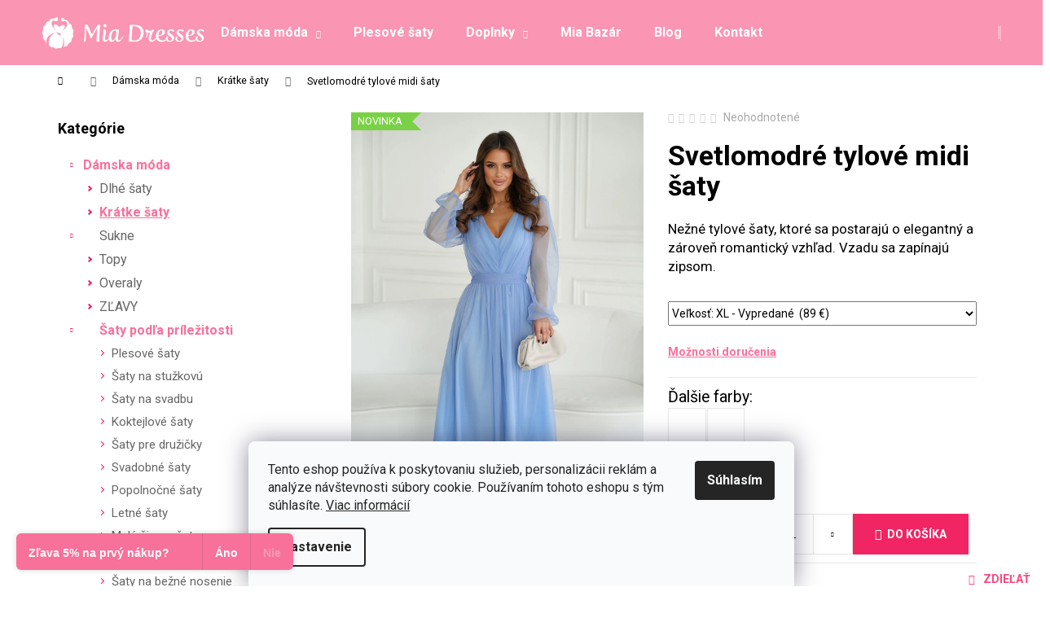

--- FILE ---
content_type: text/html; charset=utf-8
request_url: https://www.miadresses.sk/kratke-saty/svetlomodre-tylove-midi-saty-2/?parameterValueId=64
body_size: 32704
content:
<!doctype html><html lang="sk" dir="ltr" class="header-background-dark external-fonts-loaded"><head><meta charset="utf-8" /><meta name="viewport" content="width=device-width,initial-scale=1" /><title>Svetlomodré tylové midi šaty - Mia Dresses</title><link rel="preconnect" href="https://cdn.myshoptet.com" /><link rel="dns-prefetch" href="https://cdn.myshoptet.com" /><link rel="preload" href="https://cdn.myshoptet.com/prj/dist/master/cms/libs/jquery/jquery-1.11.3.min.js" as="script" /><link href="https://cdn.myshoptet.com/prj/dist/master/cms/templates/frontend_templates/shared/css/font-face/roboto.css" rel="stylesheet"><link href="https://cdn.myshoptet.com/prj/dist/master/shop/dist/font-shoptet-12.css.d637f40c301981789c16.css" rel="stylesheet"><script>
dataLayer = [];
dataLayer.push({'shoptet' : {
    "pageId": 720,
    "pageType": "productDetail",
    "currency": "EUR",
    "currencyInfo": {
        "decimalSeparator": ",",
        "exchangeRate": 1,
        "priceDecimalPlaces": 2,
        "symbol": "\u20ac",
        "symbolLeft": 0,
        "thousandSeparator": " "
    },
    "language": "sk",
    "projectId": 50222,
    "product": {
        "id": 18007,
        "guid": "1453ce4c-cf27-11ee-9c9f-ce639a38b26e",
        "hasVariants": true,
        "codes": [
            {
                "code": "SK5488-LBLUE\/S"
            },
            {
                "code": "SK5488-LBLUE\/M"
            },
            {
                "code": "SK5488-LBLUE\/L"
            },
            {
                "code": "SK5488-LBLUE\/XL"
            },
            {
                "code": "SK5488-LBLUE\/XXL"
            }
        ],
        "name": "Svetlomodr\u00e9 tylov\u00e9 midi \u0161aty",
        "appendix": "",
        "weight": 0,
        "manufacturer": "Bicotone",
        "manufacturerGuid": "1F0713730DB06FA4AB806E1A37FC60BC",
        "currentCategory": "D\u00e1mska m\u00f3da | Kr\u00e1tke \u0161aty",
        "currentCategoryGuid": "653cb7ba-6ccb-11e9-ac23-ac1f6b0076ec",
        "defaultCategory": "D\u00e1mska m\u00f3da | Kr\u00e1tke \u0161aty",
        "defaultCategoryGuid": "653cb7ba-6ccb-11e9-ac23-ac1f6b0076ec",
        "currency": "EUR",
        "priceWithVat": 89
    },
    "stocks": [
        {
            "id": "ext",
            "title": "Sklad",
            "isDeliveryPoint": 0,
            "visibleOnEshop": 1
        }
    ],
    "cartInfo": {
        "id": null,
        "freeShipping": false,
        "freeShippingFrom": null,
        "leftToFreeGift": {
            "formattedPrice": "0 \u20ac",
            "priceLeft": 0
        },
        "freeGift": false,
        "leftToFreeShipping": {
            "priceLeft": null,
            "dependOnRegion": null,
            "formattedPrice": null
        },
        "discountCoupon": [],
        "getNoBillingShippingPrice": {
            "withoutVat": 0,
            "vat": 0,
            "withVat": 0
        },
        "cartItems": [],
        "taxMode": "ORDINARY"
    },
    "cart": [],
    "customer": {
        "priceRatio": 1,
        "priceListId": 1,
        "groupId": null,
        "registered": false,
        "mainAccount": false
    }
}});
dataLayer.push({'cookie_consent' : {
    "marketing": "denied",
    "analytics": "denied"
}});
document.addEventListener('DOMContentLoaded', function() {
    shoptet.consent.onAccept(function(agreements) {
        if (agreements.length == 0) {
            return;
        }
        dataLayer.push({
            'cookie_consent' : {
                'marketing' : (agreements.includes(shoptet.config.cookiesConsentOptPersonalisation)
                    ? 'granted' : 'denied'),
                'analytics': (agreements.includes(shoptet.config.cookiesConsentOptAnalytics)
                    ? 'granted' : 'denied')
            },
            'event': 'cookie_consent'
        });
    });
});
</script>

<!-- Google Tag Manager -->
<script>(function(w,d,s,l,i){w[l]=w[l]||[];w[l].push({'gtm.start':
new Date().getTime(),event:'gtm.js'});var f=d.getElementsByTagName(s)[0],
j=d.createElement(s),dl=l!='dataLayer'?'&l='+l:'';j.async=true;j.src=
'https://www.googletagmanager.com/gtm.js?id='+i+dl;f.parentNode.insertBefore(j,f);
})(window,document,'script','dataLayer','GTM-TDDQ9W');</script>
<!-- End Google Tag Manager -->

<meta property="og:type" content="website"><meta property="og:site_name" content="miadresses.sk"><meta property="og:url" content="https://www.miadresses.sk/kratke-saty/svetlomodre-tylove-midi-saty-2/?parameterValueId=64"><meta property="og:title" content="Svetlomodré tylové midi šaty - Mia Dresses"><meta name="author" content="Mia Dresses"><meta name="web_author" content="Shoptet.sk"><meta name="dcterms.rightsHolder" content="www.miadresses.sk"><meta name="robots" content="index,follow"><meta property="og:image" content="https://cdn.myshoptet.com/usr/www.miadresses.sk/user/shop/big/18007_svetlomodre-tylove-midi-saty.jpg?65d3d8f7"><meta property="og:description" content="Svetlomodré tylové midi šaty. Nežné tylové šaty, ktoré sa postarajú o elegantný a zároveň romantický vzhľad. Vzadu sa zapínajú zipsom.."><meta name="description" content="Svetlomodré tylové midi šaty. Nežné tylové šaty, ktoré sa postarajú o elegantný a zároveň romantický vzhľad. Vzadu sa zapínajú zipsom.."><meta property="product:price:amount" content="89"><meta property="product:price:currency" content="EUR"><style>:root {--color-primary: #F8719A;--color-primary-h: 342;--color-primary-s: 91%;--color-primary-l: 71%;--color-primary-hover: #F54A7E;--color-primary-hover-h: 342;--color-primary-hover-s: 90%;--color-primary-hover-l: 63%;--color-secondary: #F12563;--color-secondary-h: 342;--color-secondary-s: 88%;--color-secondary-l: 55%;--color-secondary-hover: #F8719A;--color-secondary-hover-h: 342;--color-secondary-hover-s: 91%;--color-secondary-hover-l: 71%;--color-tertiary: #DDDDDD;--color-tertiary-h: 0;--color-tertiary-s: 0%;--color-tertiary-l: 87%;--color-tertiary-hover: #DDDDDD;--color-tertiary-hover-h: 0;--color-tertiary-hover-s: 0%;--color-tertiary-hover-l: 87%;--color-header-background: #FA95B3;--template-font: "Roboto";--template-headings-font: "Roboto";--header-background-url: none;--cookies-notice-background: #F8FAFB;--cookies-notice-color: #252525;--cookies-notice-button-hover: #27263f;--cookies-notice-link-hover: #3b3a5f;--templates-update-management-preview-mode-content: "Náhľad aktualizácií šablóny je aktívny pre váš prehliadač."}</style>
    
    <link href="https://cdn.myshoptet.com/prj/dist/master/shop/dist/main-12.less.a712b24f4ee06168baf8.css" rel="stylesheet" />
        
    <script>var shoptet = shoptet || {};</script>
    <script src="https://cdn.myshoptet.com/prj/dist/master/shop/dist/main-3g-header.js.05f199e7fd2450312de2.js"></script>
<!-- User include --><!-- api 427(81) html code header -->
<link rel="stylesheet" href="https://cdn.myshoptet.com/usr/api2.dklab.cz/user/documents/_doplnky/instagram/50222/21/50222_21.css" type="text/css" /><style>
        :root {
            --dklab-instagram-header-color: #000000;  
            --dklab-instagram-header-background: #DDDDDD;  
            --dklab-instagram-font-weight: 700;
            --dklab-instagram-font-size: 180%;
            --dklab-instagram-logoUrl: url(https://cdn.myshoptet.com/usr/api2.dklab.cz/user/documents/_doplnky/instagram/img/logo-duha.png); 
            --dklab-instagram-logo-size-width: 40px;
            --dklab-instagram-logo-size-height: 40px;                        
            --dklab-instagram-hover-content: 0;                        
            --dklab-instagram-padding: 0px;                        
            --dklab-instagram-border-color: #888888;
            
        }
        </style>
<!-- api 428(82) html code header -->
<link rel="stylesheet" href="https://cdn.myshoptet.com/usr/api2.dklab.cz/user/documents/_doplnky/oblibene/50222/15/50222_15.css" type="text/css" /><style>
        :root {
            --dklab-favourites-flag-color: #E91B7D;
            --dklab-favourites-flag-text-color: #FFFFFF;
            --dklab-favourites-add-text-color: #E91B7D;            
            --dklab-favourites-remove-text-color: #E91B7D;            
            --dklab-favourites-add-text-detail-color: #E91B7D;            
            --dklab-favourites-remove-text-detail-color: #E91B7D;            
            --dklab-favourites-header-icon-color: #E91B7D;            
            --dklab-favourites-counter-color: #E91B7D;            
        } </style>
<!-- api 608(256) html code header -->
<link rel="stylesheet" href="https://cdn.myshoptet.com/usr/api2.dklab.cz/user/documents/_doplnky/bannery/50222/3543/50222_3543.css" type="text/css" /><style>
        :root {
            --dklab-bannery-b-hp-padding: 0px;
            --dklab-bannery-b-hp-box-padding: 0px;
            --dklab-bannery-b-hp-big-screen: 100%;
            --dklab-bannery-b-hp-medium-screen: 100%;
            --dklab-bannery-b-hp-small-screen: 100%;
            --dklab-bannery-b-hp-tablet-screen: 100%;
            --dklab-bannery-b-hp-mobile-screen: 100%;

            --dklab-bannery-i-hp-icon-color: #FA95B3;
            --dklab-bannery-i-hp-color: #FA95B3;
            --dklab-bannery-i-hp-background: #FFFFFF;            
            
            --dklab-bannery-i-d-icon-color: #FA95B3;
            --dklab-bannery-i-d-color: #FA95B3;
            --dklab-bannery-i-d-background: #FFFFFF;


            --dklab-bannery-i-hp-w-big-screen: 4;
            --dklab-bannery-i-hp-w-medium-screen: 4;
            --dklab-bannery-i-hp-w-small-screen: 4;
            --dklab-bannery-i-hp-w-tablet-screen: 4;
            --dklab-bannery-i-hp-w-mobile-screen: 2;
            
            --dklab-bannery-i-d-w-big-screen: 4;
            --dklab-bannery-i-d-w-medium-screen: 4;
            --dklab-bannery-i-d-w-small-screen: 4;
            --dklab-bannery-i-d-w-tablet-screen: 4;
            --dklab-bannery-i-d-w-mobile-screen: 2;

        }</style>
<!-- api 1004(637) html code header -->
<script>
                /* Ellity */      
                /* Compatibility */
                     
      window.mehub = window.mehub || {};
      window.mehub.bonus = {
        businessId: '2b9e73c3-60a9-4b7f-9679-e7f23e2d5ff1',
        addonId: 'c4613df7-49b2-41ed-b153-3ccf115564ca'
      }
    
                /* Latest */
                           
      window.ellity = window.ellity || {};
      window.ellity.bonus = {
        businessId: '2b9e73c3-60a9-4b7f-9679-e7f23e2d5ff1',
        addonId: 'c4613df7-49b2-41ed-b153-3ccf115564ca'
      }
    
                /* Extensions */
                
                </script>
<!-- api 1501(1113) html code header -->
<link rel="stylesheet" href="https://cdn.myshoptet.com/usr/api2.dklab.cz/user/documents/_doplnky/filtry/50222/4/50222_4.css" type="text/css" /><style>:root { 
            --dklab-filters-active-color: #F12563; 
            --dklab-filters-active-foreground-color: #FFFFFF; 
            --dklab-filters-slider-color: #F12563; 
            --dklab-filters-show-filter-foreground-color: #FFFFFF; 
            --dklab-filters-show-filter-background-color: #F12563; 
            --dklab-filters-show-filter-edges-size: 10px 25px;
            --dklab-filters-show-filter-align: center;
            --dklab-filters-show-filter-align-desktop: flex-start;
        } 
                .filter-section form.dkLab-parameter fieldset div.div--collapsable:nth-child(+n+6),
                .filter-section form.dkLab-parameter-special fieldset div.div--collapsable:nth-child(+n+5) {
                    display: none;
                } 
                .filter-section form.dkLab-parameter.dkLab-parameter--show fieldset div.div--collapsable:nth-child(+n+6),
                .filter-section form.dkLab-parameter-special.dkLab-parameter-special--show fieldset div.div--collapsable:nth-child(+n+5) {
                    display: block;
                }</style>
<!-- service 427(81) html code header -->
<link rel="stylesheet" href="https://cdn.myshoptet.com/usr/api2.dklab.cz/user/documents/_doplnky/instagram/font/instagramplus.css" type="text/css" />

<!-- service 605(253) html code header -->
<link rel="stylesheet" href="https://cdn.myshoptet.com/usr/shoptet.tomashlad.eu/user/documents/extras/notifications-v2/screen.min.css?v=26"/>

<!-- service 428(82) html code header -->
<style>
@font-face {
    font-family: 'oblibene';
    src:  url('https://cdn.myshoptet.com/usr/api2.dklab.cz/user/documents/_doplnky/oblibene/font/oblibene.eot?v1');
    src:  url('https://cdn.myshoptet.com/usr/api2.dklab.cz/user/documents/_doplnky/oblibene/font/oblibene.eot?v1#iefix') format('embedded-opentype'),
    url('https://cdn.myshoptet.com/usr/api2.dklab.cz/user/documents/_doplnky/oblibene/font/oblibene.ttf?v1') format('truetype'),
    url('https://cdn.myshoptet.com/usr/api2.dklab.cz/user/documents/_doplnky/oblibene/font/oblibene.woff?v1') format('woff'),
    url('https://cdn.myshoptet.com/usr/api2.dklab.cz/user/documents/_doplnky/oblibene/font/oblibene.svg?v1') format('svg');
    font-weight: normal;
    font-style: normal;
}
</style>
<script>
var dklabFavIndividual;
</script>
<!-- service 608(256) html code header -->
<link rel="stylesheet" href="https://cdn.myshoptet.com/usr/api.dklab.cz/user/documents/fontawesome/css/all.css?v=1.02" type="text/css" />
<!-- service 654(301) html code header -->
<!-- Prefetch Pobo Page Builder CDN  -->
<link rel="dns-prefetch" href="https://image.pobo.cz">
<link href="https://cdnjs.cloudflare.com/ajax/libs/lightgallery/2.7.2/css/lightgallery.min.css" rel="stylesheet">
<link href="https://cdnjs.cloudflare.com/ajax/libs/lightgallery/2.7.2/css/lg-thumbnail.min.css" rel="stylesheet">


<!-- © Pobo Page Builder  -->
<script>
 	  window.addEventListener("DOMContentLoaded", function () {
		  var po = document.createElement("script");
		  po.type = "text/javascript";
		  po.async = true;
		  po.dataset.url = "https://www.pobo.cz";
			po.dataset.cdn = "https://image.pobo.space";
      po.dataset.tier = "standard";
      po.fetchpriority = "high";
      po.dataset.key = btoa(window.location.host);
		  po.id = "pobo-asset-url";
      po.platform = "shoptet";
      po.synergy = false;
		  po.src = "https://image.pobo.space/assets/editor.js?v=13";

		  var s = document.getElementsByTagName("script")[0];
		  s.parentNode.insertBefore(po, s);
	  });
</script>





<!-- service 1004(637) html code header -->
<script src="https://mehub-framework.web.app/main.bundle.js?v=1"></script>
<!-- service 1228(847) html code header -->
<link 
rel="stylesheet" 
href="https://cdn.myshoptet.com/usr/dmartini.myshoptet.com/user/documents/upload/dmartini/shop_rating/shop_rating.min.css?140"
data-author="Dominik Martini" 
data-author-web="dmartini.cz">
<!-- service 1908(1473) html code header -->
<script type="text/javascript">
    var eshop = {
        'host': 'www.miadresses.sk',
        'projectId': 50222,
        'template': 'Step',
        'lang': 'sk',
    };
</script>

<link href="https://cdn.myshoptet.com/usr/honzabartos.myshoptet.com/user/documents/style.css?v=296" rel="stylesheet"/>
<script src="https://cdn.myshoptet.com/usr/honzabartos.myshoptet.com/user/documents/script.js?v=300" type="text/javascript"></script>

<style>
.up-callout {
    background-color: rgba(33, 150, 243, 0.1); /* Soft info blue with transparency */
    border: 1px solid rgba(33, 150, 243, 0.3); /* Subtle blue border */
    border-radius: 8px; /* Rounded corners */
    padding: 15px 20px; /* Comfortable padding */
    box-shadow: 0 2px 5px rgba(0, 0, 0, 0.1); /* Subtle shadow for depth */
    max-width: 600px; /* Optional: Limits width for readability */
    margin: 20px auto; /* Centers the box with some spacing */
}

.up-callout p {
    margin: 0; /* Removes default paragraph margin */
    color: #333; /* Dark text for contrast */
    font-size: 16px; /* Readable font size */
    line-height: 1.5; /* Improves readability */
}
</style>
<!-- service 417(71) html code header -->
<style>
@media screen and (max-width: 767px) {
body.sticky-mobile:not(.paxio-merkur):not(.venus) .dropdown {display: none !important;}
body.sticky-mobile:not(.paxio-merkur):not(.venus) .languagesMenu{right: 98px; position: absolute;}
body.sticky-mobile:not(.paxio-merkur):not(.venus) .languagesMenu .caret{display: none !important;}
body.sticky-mobile:not(.paxio-merkur):not(.venus) .languagesMenu.open .languagesMenu__content {display: block;right: 0;left: auto;}
.template-12 #header .site-name {max-width: 40% !important;}
}
@media screen and (-ms-high-contrast: active), (-ms-high-contrast: none) {
.template-12 #header {position: fixed; width: 100%;}
.template-12 #content-wrapper.content-wrapper{padding-top: 80px;}
}
.sticky-mobile #header-image{display: none;}
@media screen and (max-width: 640px) {
.template-04.sticky-mobile #header-cart{position: fixed;top: 3px;right: 92px;}
.template-04.sticky-mobile #header-cart::before {font-size: 32px;}
.template-04.sticky-mobile #header-cart strong{display: none;}
}
@media screen and (min-width: 641px) {
.dklabGarnet #main-wrapper {overflow: visible !important;}
}
.dklabGarnet.sticky-mobile #logo img {top: 0 !important;}
@media screen and (min-width: 768px){
.top-navigation-bar .site-name {display: none;}
}
/*NOVÁ VERZE MOBILNÍ HLAVIČKY*/
@media screen and (max-width: 767px){
.scrolled-down body:not(.ordering-process):not(.search-window-visible) .top-navigation-bar {transform: none !important;}
.scrolled-down body:not(.ordering-process):not(.search-window-visible) #header .site-name {transform: none !important;}
.scrolled-down body:not(.ordering-process):not(.search-window-visible) #header .cart-count {transform: none !important;}
.scrolled-down #header {transform: none !important;}

body.template-11.mobile-header-version-1:not(.paxio-merkur):not(.venus) .top-navigation-bar .site-name{display: none !important;}
body.template-11.mobile-header-version-1:not(.paxio-merkur):not(.venus) #header .cart-count {top: -39px !important;position: absolute !important;}
.template-11.sticky-mobile.mobile-header-version-1 .responsive-tools > a[data-target="search"] {visibility: visible;}
.template-12.mobile-header-version-1 #header{position: fixed !important;}
.template-09.mobile-header-version-1.sticky-mobile .top-nav .subnav-left {visibility: visible;}
}

/*Disco*/
@media screen and (min-width: 768px){
.template-13:not(.jupiter) #header, .template-14 #header{position: sticky;top: 0;z-index: 8;}
.template-14.search-window-visible #header{z-index: 9999;}
body.navigation-hovered::before {z-index: 7;}
/*
.template-13 .top-navigation-bar{z-index: 10000;}
.template-13 .popup-widget {z-index: 10001;}
*/
.scrolled .template-13 #header, .scrolled .template-14 #header{box-shadow: 0 2px 10px rgba(0,0,0,0.1);}
.search-focused::before{z-index: 8;}
.top-navigation-bar{z-index: 9;position: relative;}
.paxio-merkur.top-navigation-menu-visible #header .search-form .form-control {z-index: 1;}
.paxio-merkur.top-navigation-menu-visible .search-form::before {z-index: 1;}
.scrolled .popup-widget.cart-widget {position: fixed;top: 68px !important;}

/* MERKUR */
.paxio-merkur.sticky-mobile.template-11 #oblibeneBtn{line-height: 70px !important;}
}


/* VENUS */
@media screen and (min-width: 768px){
.venus.sticky-mobile:not(.ordering-process) #header {position: fixed !important;width: 100%;transform: none !important;translate: none !important;box-shadow: 0 2px 10px rgba(0,0,0,0.1);visibility: visible !important;opacity: 1 !important;}
.venus.sticky-mobile:not(.ordering-process) .overall-wrapper{padding-top: 160px;}
.venus.sticky-mobile.type-index:not(.ordering-process) .overall-wrapper{padding-top: 85px;}
.venus.sticky-mobile:not(.ordering-process) #content-wrapper.content-wrapper {padding-top: 0 !important;}
}
@media screen and (max-width: 767px){
.template-14 .top-navigation-bar > .site-name{display: none !important;}
.template-14 #header .header-top .header-top-wrapper .site-name{margin: 0;}
}
/* JUPITER */
@media screen and (max-width: 767px){
.scrolled-down body.jupiter:not(.ordering-process):not(.search-window-visible) #header .site-name {-webkit-transform: translateX(-50%) !important;transform: translateX(-50%) !important;}
}
@media screen and (min-width: 768px){
.jupiter.sticky-header #header::after{display: none;}
.jupiter.sticky-header #header{position: fixed; top: 0; width: 100%;z-index: 99;}
.jupiter.sticky-header.ordering-process #header{position: relative;}
.jupiter.sticky-header .overall-wrapper{padding-top: 182px;}
.jupiter.sticky-header.ordering-process .overall-wrapper{padding-top: 0;}
.jupiter.sticky-header #header .header-top {height: 80px;}
}
</style>
<!-- project html code header -->
<meta property="og:image" content="http://www.miadresses.sk/user/documents/images/picto200x200.png" />
<meta name="facebook-domain-verification" content="glkeo8hsob256iy05ikk9r7b2k0n96" />
<!--link rel="stylesheet" media="screen" href="/user/documents/miadresses.sk/pkUpravy-fixed.css?v1" /-->
<link rel="stylesheet" href="/user/documents/miadresses.sk/md-variants.css?v=1">
<link rel="alternate" hreflang="sk-SK" href="https://www.miadresses.sk/" />
<link rel="alternate" hreflang="cs-CZ" href="https://www.miadresses.cz/" />
<link rel="alternate" hreflang="hu-HU" href="https://www.miadresses.hu/" />

<!-- CSS úpravy - vygenerováno z portálu https://www.shop-factory.cz -->
<link rel="stylesheet" href="/user/documents/upload/code/shk_1754478932_style.css" >

<link rel="stylesheet" href="https://cdn.myshoptet.com/usr/www.miadresses.sk/user/documents/html_editor/prepojenie_produktov.css?v=" >



<link rel="stylesheet" href="https://cdn.myshoptet.com/usr/www.miadresses.sk/user/documents/html_editor/custom.css?v=9">

<link rel="stylesheet" type="text/css" href="https://fvstudio.myshoptet.com/user/documents/assets/miadresses.cz/fvstudio-app.min.css?v=3" />

<link rel="stylesheet" href="https://cdn.myshoptet.com/usr/www.miadresses.sk/user/documents/html_editor/products-alternative.css?v=13">


<!-- /User include --><link rel="shortcut icon" href="/favicon.ico" type="image/x-icon" /><link rel="canonical" href="https://www.miadresses.sk/kratke-saty/svetlomodre-tylove-midi-saty-2/" />    <script>
        var _hwq = _hwq || [];
        _hwq.push(['setKey', 'CAD248F70E7008671296E4F2FF3E6CEC']);
        _hwq.push(['setTopPos', '500']);
        _hwq.push(['showWidget', '21']);
        (function() {
            var ho = document.createElement('script');
            ho.src = 'https://sk.im9.cz/direct/i/gjs.php?n=wdgt&sak=CAD248F70E7008671296E4F2FF3E6CEC';
            var s = document.getElementsByTagName('script')[0]; s.parentNode.insertBefore(ho, s);
        })();
    </script>
<script>!function(){var t={9196:function(){!function(){var t=/\[object (Boolean|Number|String|Function|Array|Date|RegExp)\]/;function r(r){return null==r?String(r):(r=t.exec(Object.prototype.toString.call(Object(r))))?r[1].toLowerCase():"object"}function n(t,r){return Object.prototype.hasOwnProperty.call(Object(t),r)}function e(t){if(!t||"object"!=r(t)||t.nodeType||t==t.window)return!1;try{if(t.constructor&&!n(t,"constructor")&&!n(t.constructor.prototype,"isPrototypeOf"))return!1}catch(t){return!1}for(var e in t);return void 0===e||n(t,e)}function o(t,r,n){this.b=t,this.f=r||function(){},this.d=!1,this.a={},this.c=[],this.e=function(t){return{set:function(r,n){u(c(r,n),t.a)},get:function(r){return t.get(r)}}}(this),i(this,t,!n);var e=t.push,o=this;t.push=function(){var r=[].slice.call(arguments,0),n=e.apply(t,r);return i(o,r),n}}function i(t,n,o){for(t.c.push.apply(t.c,n);!1===t.d&&0<t.c.length;){if("array"==r(n=t.c.shift()))t:{var i=n,a=t.a;if("string"==r(i[0])){for(var f=i[0].split("."),s=f.pop(),p=(i=i.slice(1),0);p<f.length;p++){if(void 0===a[f[p]])break t;a=a[f[p]]}try{a[s].apply(a,i)}catch(t){}}}else if("function"==typeof n)try{n.call(t.e)}catch(t){}else{if(!e(n))continue;for(var l in n)u(c(l,n[l]),t.a)}o||(t.d=!0,t.f(t.a,n),t.d=!1)}}function c(t,r){for(var n={},e=n,o=t.split("."),i=0;i<o.length-1;i++)e=e[o[i]]={};return e[o[o.length-1]]=r,n}function u(t,o){for(var i in t)if(n(t,i)){var c=t[i];"array"==r(c)?("array"==r(o[i])||(o[i]=[]),u(c,o[i])):e(c)?(e(o[i])||(o[i]={}),u(c,o[i])):o[i]=c}}window.DataLayerHelper=o,o.prototype.get=function(t){var r=this.a;t=t.split(".");for(var n=0;n<t.length;n++){if(void 0===r[t[n]])return;r=r[t[n]]}return r},o.prototype.flatten=function(){this.b.splice(0,this.b.length),this.b[0]={},u(this.a,this.b[0])}}()}},r={};function n(e){var o=r[e];if(void 0!==o)return o.exports;var i=r[e]={exports:{}};return t[e](i,i.exports,n),i.exports}n.n=function(t){var r=t&&t.__esModule?function(){return t.default}:function(){return t};return n.d(r,{a:r}),r},n.d=function(t,r){for(var e in r)n.o(r,e)&&!n.o(t,e)&&Object.defineProperty(t,e,{enumerable:!0,get:r[e]})},n.o=function(t,r){return Object.prototype.hasOwnProperty.call(t,r)},function(){"use strict";n(9196)}()}();</script>    <!-- Global site tag (gtag.js) - Google Analytics -->
    <script async src="https://www.googletagmanager.com/gtag/js?id=G-GCR2D41ZSC"></script>
    <script>
        
        window.dataLayer = window.dataLayer || [];
        function gtag(){dataLayer.push(arguments);}
        

                    console.debug('default consent data');

            gtag('consent', 'default', {"ad_storage":"denied","analytics_storage":"denied","ad_user_data":"denied","ad_personalization":"denied","wait_for_update":500});
            dataLayer.push({
                'event': 'default_consent'
            });
        
        gtag('js', new Date());

                gtag('config', 'UA-56115722-1', { 'groups': "UA" });
        
                gtag('config', 'G-GCR2D41ZSC', {"groups":"GA4","send_page_view":false,"content_group":"productDetail","currency":"EUR","page_language":"sk"});
        
                gtag('config', 'AW-942243992', {"allow_enhanced_conversions":true});
        
        
        
        
        
                    gtag('event', 'page_view', {"send_to":"GA4","page_language":"sk","content_group":"productDetail","currency":"EUR"});
        
                gtag('set', 'currency', 'EUR');

        gtag('event', 'view_item', {
            "send_to": "UA",
            "items": [
                {
                    "id": "SK5488-LBLUE\/XL",
                    "name": "Svetlomodr\u00e9 tylov\u00e9 midi \u0161aty",
                    "category": "D\u00e1mska m\u00f3da \/ Kr\u00e1tke \u0161aty",
                                        "brand": "Bicotone",
                                                            "variant": "Ve\u013ekos\u0165: S",
                                        "price": 72.36
                }
            ]
        });
        
        
        
        
        
                    gtag('event', 'view_item', {"send_to":"GA4","page_language":"sk","content_group":"productDetail","value":72.359999999999999,"currency":"EUR","items":[{"item_id":"SK5488-LBLUE\/XL","item_name":"Svetlomodr\u00e9 tylov\u00e9 midi \u0161aty","item_brand":"Bicotone","item_category":"D\u00e1mska m\u00f3da","item_category2":"Kr\u00e1tke \u0161aty","item_variant":"SK5488-LBLUE\/XL~Ve\u013ekos\u0165: XL","price":72.359999999999999,"quantity":1,"index":0}]});
        
        
        
        
        
        
        
        document.addEventListener('DOMContentLoaded', function() {
            if (typeof shoptet.tracking !== 'undefined') {
                for (var id in shoptet.tracking.bannersList) {
                    gtag('event', 'view_promotion', {
                        "send_to": "UA",
                        "promotions": [
                            {
                                "id": shoptet.tracking.bannersList[id].id,
                                "name": shoptet.tracking.bannersList[id].name,
                                "position": shoptet.tracking.bannersList[id].position
                            }
                        ]
                    });
                }
            }

            shoptet.consent.onAccept(function(agreements) {
                if (agreements.length !== 0) {
                    console.debug('gtag consent accept');
                    var gtagConsentPayload =  {
                        'ad_storage': agreements.includes(shoptet.config.cookiesConsentOptPersonalisation)
                            ? 'granted' : 'denied',
                        'analytics_storage': agreements.includes(shoptet.config.cookiesConsentOptAnalytics)
                            ? 'granted' : 'denied',
                                                                                                'ad_user_data': agreements.includes(shoptet.config.cookiesConsentOptPersonalisation)
                            ? 'granted' : 'denied',
                        'ad_personalization': agreements.includes(shoptet.config.cookiesConsentOptPersonalisation)
                            ? 'granted' : 'denied',
                        };
                    console.debug('update consent data', gtagConsentPayload);
                    gtag('consent', 'update', gtagConsentPayload);
                    dataLayer.push(
                        { 'event': 'update_consent' }
                    );
                }
            });
        });
    </script>
<script>
    (function(t, r, a, c, k, i, n, g) { t['ROIDataObject'] = k;
    t[k]=t[k]||function(){ (t[k].q=t[k].q||[]).push(arguments) },t[k].c=i;n=r.createElement(a),
    g=r.getElementsByTagName(a)[0];n.async=1;n.src=c;g.parentNode.insertBefore(n,g)
    })(window, document, 'script', '//www.heureka.sk/ocm/sdk.js?source=shoptet&version=2&page=product_detail', 'heureka', 'sk');

    heureka('set_user_consent', 0);
</script>
</head><body class="desktop id-720 in-kratke-saty template-12 type-product type-detail multiple-columns-body columns-3 ums_forms_redesign--off ums_a11y_category_page--on ums_discussion_rating_forms--off ums_flags_display_unification--on ums_a11y_login--off mobile-header-version-0"><noscript>
    <style>
        #header {
            padding-top: 0;
            position: relative !important;
            top: 0;
        }
        .header-navigation {
            position: relative !important;
        }
        .overall-wrapper {
            margin: 0 !important;
        }
        body:not(.ready) {
            visibility: visible !important;
        }
    </style>
    <div class="no-javascript">
        <div class="no-javascript__title">Musíte zmeniť nastavenie vášho prehliadača</div>
        <div class="no-javascript__text">Pozrite sa na: <a href="https://www.google.com/support/bin/answer.py?answer=23852">Ako povoliť JavaScript vo vašom prehliadači</a>.</div>
        <div class="no-javascript__text">Ak používate software na blokovanie reklám, možno bude potrebné, aby ste povolili JavaScript z tejto stránky.</div>
        <div class="no-javascript__text">Ďakujeme.</div>
    </div>
</noscript>

        <div id="fb-root"></div>
        <script>
            window.fbAsyncInit = function() {
                FB.init({
                    autoLogAppEvents : true,
                    xfbml            : true,
                    version          : 'v24.0'
                });
            };
        </script>
        <script async defer crossorigin="anonymous" src="https://connect.facebook.net/sk_SK/sdk.js#xfbml=1&version=v24.0"></script><script>
var dataHelper = new DataLayerHelper(dataLayer);
// Page type is one of:
//     checkout: cart, billingAndShipping, customerDetails, thankYou
//     other:    homepage, article, category, productDetail, section
var pageType = dataHelper.get('shoptet.pageType');

// On any page, you can check for content of cart.
// It contains pairs productCode => itemCount
var cart = dataHelper.get('shoptet.cart');

// Different page types have different data available
if (pageType == "productDetail") {
  dataLayer.push({
    // We show how to change delimiter if needed
    'hierarchy' : dataHelper.get('shoptet.product.currentCategory').split(' \| ').join(':')
  });
}
</script>

<!-- Google Tag Manager (noscript) -->
<noscript><iframe src="https://www.googletagmanager.com/ns.html?id=GTM-TDDQ9W"
height="0" width="0" style="display:none;visibility:hidden"></iframe></noscript>
<!-- End Google Tag Manager (noscript) -->

    <div class="siteCookies siteCookies--bottom siteCookies--light js-siteCookies" role="dialog" data-testid="cookiesPopup" data-nosnippet>
        <div class="siteCookies__form">
            <div class="siteCookies__content">
                <div class="siteCookies__text">
                    <span>Tento eshop používa k poskytovaniu služieb, personalizácii reklám a analýze návštevnosti súbory cookie. Používaním tohoto eshopu s tým súhlasíte. <a href="/cookies/" target="_blank" title="Viac informácií" rel="noopener noreferrer">Viac informácií</a></span>
                </div>
                <p class="siteCookies__links">
                    <button class="siteCookies__link js-cookies-settings" aria-label="Nastavenia cookies" data-testid="cookiesSettings">Nastavenie</button>
                </p>
            </div>
            <div class="siteCookies__buttonWrap">
                                <button class="siteCookies__button js-cookiesConsentSubmit" value="all" aria-label="Prijať cookies" data-testid="buttonCookiesAccept">Súhlasím</button>
            </div>
        </div>
        <script>
            document.addEventListener("DOMContentLoaded", () => {
                const siteCookies = document.querySelector('.js-siteCookies');
                document.addEventListener("scroll", shoptet.common.throttle(() => {
                    const st = document.documentElement.scrollTop;
                    if (st > 1) {
                        siteCookies.classList.add('siteCookies--scrolled');
                    } else {
                        siteCookies.classList.remove('siteCookies--scrolled');
                    }
                }, 100));
            });
        </script>
    </div>
<a href="#content" class="skip-link sr-only">Prejsť na obsah</a><div class="overall-wrapper">
    <div class="user-action">
                    <div class="content-window-in login-window-in">
                        <button type="button" class="btn toggle-window-arr toggle-window" data-target="login" data-testid="backToShop" aria-controls="cart-widget">Späť <span>do obchodu</span></button>
                    <div class="container">
                    <div class="row">
                        <div class="col-sm-2 col-lg-offset-1">
                        </div>
                        <div class="col-sm-8 col-lg-7">
                        <div class="user-action-in"><div class="user-action-login"><h2 id="loginHeading">Prihlásenie k vášmu účtu</h2><div id="customerLogin"><form action="/action/Customer/Login/" method="post" id="formLoginIncluded" class="csrf-enabled formLogin" data-testid="formLogin"><input type="hidden" name="referer" value="" /><div class="form-group"><div class="input-wrapper email js-validated-element-wrapper no-label"><input type="email" name="email" class="form-control" autofocus placeholder="E-mailová adresa (napr. jan@novak.sk)" data-testid="inputEmail" autocomplete="email" required /></div></div><div class="form-group"><div class="input-wrapper password js-validated-element-wrapper no-label"><input type="password" name="password" class="form-control" placeholder="Heslo" data-testid="inputPassword" autocomplete="current-password" required /><span class="no-display">Nemôžete vyplniť toto pole</span><input type="text" name="surname" value="" class="no-display" /></div></div><div class="form-group"><div class="login-wrapper"><button type="submit" class="btn btn-secondary btn-text btn-login" data-testid="buttonSubmit">Prihlásiť sa</button><div class="password-helper"><a href="/registracia/" data-testid="signup" rel="nofollow">Nová registrácia</a><a href="/klient/zabudnute-heslo/" rel="nofollow">Zabudnuté heslo</a></div></div></div></form>
</div></div><div class="user-action-register place-registration-here"><h2>Registrácia</h2><div class="loader static"></div></div></div>
                        </div>
                    </div>
                </div>
            </div>
            </div>
<header id="header"><div class="container navigation-wrapper"><div class="site-name"><a href="/" data-testid="linkWebsiteLogo"><img src="https://cdn.myshoptet.com/usr/www.miadresses.sk/user/logos/miadresses_logo_email_2.png" alt="Mia Dresses" fetchpriority="low" /></a></div><nav id="navigation" aria-label="Hlavné menu" data-collapsible="true"><div class="navigation-in menu"><ul class="menu-level-1" role="menubar" data-testid="headerMenuItems"><li class="menu-item-714 ext" role="none"><a href="/damska-moda/" data-testid="headerMenuItem" role="menuitem" aria-haspopup="true" aria-expanded="false"><b>Dámska móda</b><span class="submenu-arrow"></span></a><ul class="menu-level-2" aria-label="Dámska móda" tabindex="-1" role="menu"><li class="menu-item-719" role="none"><a href="/dlhe-saty/" data-image="https://cdn.myshoptet.com/usr/www.miadresses.sk/user/categories/thumb/saty_dlhe_3.png" data-testid="headerMenuItem" role="menuitem"><span>Dlhé šaty</span></a>
                        </li><li class="menu-item-720 active" role="none"><a href="/kratke-saty/" data-image="https://cdn.myshoptet.com/usr/www.miadresses.sk/user/categories/thumb/saty_kratke_3.png" data-testid="headerMenuItem" role="menuitem"><span>Krátke šaty</span></a>
                        </li><li class="menu-item-717" role="none"><a href="/sukne/" data-image="https://cdn.myshoptet.com/usr/www.miadresses.sk/user/categories/thumb/sukne_2.png" data-testid="headerMenuItem" role="menuitem"><span>Sukne</span></a>
                        </li><li class="menu-item-716" role="none"><a href="/topy-body/" data-image="https://cdn.myshoptet.com/usr/www.miadresses.sk/user/categories/thumb/body_2.png" data-testid="headerMenuItem" role="menuitem"><span>Topy</span></a>
                        </li><li class="menu-item-718" role="none"><a href="/overaly/" data-image="https://cdn.myshoptet.com/usr/www.miadresses.sk/user/categories/thumb/overal_2.png" data-testid="headerMenuItem" role="menuitem"><span>Overaly</span></a>
                        </li><li class="menu-item-1679" role="none"><a href="/zlavy/" data-image="https://cdn.myshoptet.com/usr/www.miadresses.sk/user/categories/thumb/zlavy.png" data-testid="headerMenuItem" role="menuitem"><span>ZĽAVY</span></a>
                        </li><li class="menu-item-2139" role="none"><a href="/saty-podla-prilezitosti/" data-image="https://cdn.myshoptet.com/usr/www.miadresses.sk/user/categories/thumb/s__aty_podl__a_pri__lez__itosti1.png" data-testid="headerMenuItem" role="menuitem"><span>Šaty podľa príležitosti</span></a>
                        </li><li class="menu-item-2142" role="none"><a href="/saty-podla-materialu/" data-image="https://cdn.myshoptet.com/usr/www.miadresses.sk/user/categories/thumb/s__aty_podl__a_materia__lu1.png" data-testid="headerMenuItem" role="menuitem"><span>Šaty podľa materiálu</span></a>
                        </li><li class="menu-item-2145" role="none"><a href="/saty-podla-strihu/" data-image="https://cdn.myshoptet.com/usr/www.miadresses.sk/user/categories/thumb/s__aty_podl__a_strihu1.png" data-testid="headerMenuItem" role="menuitem"><span>Šaty podľa strihu</span></a>
                        </li></ul></li>
<li class="menu-item-1667" role="none"><a href="/plesove-saty/" data-testid="headerMenuItem" role="menuitem" aria-expanded="false"><b>Plesové šaty</b></a></li>
<li class="menu-item-1932 ext" role="none"><a href="/doplnky/" data-testid="headerMenuItem" role="menuitem" aria-haspopup="true" aria-expanded="false"><b>Doplnky</b><span class="submenu-arrow"></span></a><ul class="menu-level-2" aria-label="Doplnky" tabindex="-1" role="menu"><li class="menu-item-1935" role="none"><a href="/kabelky/" data-image="https://cdn.myshoptet.com/usr/www.miadresses.sk/user/categories/thumb/kabelky.png" data-testid="headerMenuItem" role="menuitem"><span>Kabelky</span></a>
                        </li><li class="menu-item-1938" role="none"><a href="/opasky/" data-image="https://cdn.myshoptet.com/usr/www.miadresses.sk/user/categories/thumb/opasky.png" data-testid="headerMenuItem" role="menuitem"><span>Opasky</span></a>
                        </li><li class="menu-item-1908" role="none"><a href="/detske-motyliky/" data-image="https://cdn.myshoptet.com/usr/www.miadresses.sk/user/categories/thumb/motylik_2-2.png" data-testid="headerMenuItem" role="menuitem"><span>Detské motýliky</span></a>
                        </li><li class="menu-item-751" role="none"><a href="/nieco-pre-panov/" data-image="https://cdn.myshoptet.com/usr/www.miadresses.sk/user/categories/thumb/motylik_2-2-1.png" data-testid="headerMenuItem" role="menuitem"><span>Niečo pre pánov</span></a>
                        </li></ul></li>
<li class="menu-item-2099" role="none"><a href="/mia-bazar/" data-testid="headerMenuItem" role="menuitem" aria-expanded="false"><b>Mia Bazár</b></a></li>
<li class="menu-item-1877" role="none"><a href="/blog/" data-testid="headerMenuItem" role="menuitem" aria-expanded="false"><b>Blog</b></a></li>
<li class="menu-item-29" role="none"><a href="/kontakt/" data-testid="headerMenuItem" role="menuitem" aria-expanded="false"><b>Kontakt</b></a></li>
</ul></div><span class="navigation-close"></span></nav><div class="menu-helper" data-testid="hamburgerMenu"><span>Viac</span></div>

    <div class="navigation-buttons">
                <a href="#" class="toggle-window" data-target="search" data-testid="linkSearchIcon"><span class="sr-only">Hľadať</span></a>
                    
        <a href="/login/?backTo=%2Fkratke-saty%2Fsvetlomodre-tylove-midi-saty-2%2F%3FparameterValueId%3D64" class="login-link toggle-window" data-target="login" data-testid="signin" rel="nofollow">
            <span class="sr-only">Prihlásenie</span>
        </a>
                    <a href="/kosik/" class="toggle-window cart-count" data-target="cart" data-testid="headerCart" rel="nofollow" aria-haspopup="dialog" aria-expanded="false" aria-controls="cart-widget"><span class="sr-only">Nákupný košík</span></a>
        <a href="#" class="toggle-window" data-target="navigation" data-testid="hamburgerMenu"><span class="sr-only">Menu</span></a>
    </div>

</div></header><!-- / header -->


<div id="content-wrapper" class="container content-wrapper">
    
                                <div class="breadcrumbs navigation-home-icon-wrapper" itemscope itemtype="https://schema.org/BreadcrumbList">
                                                                            <span id="navigation-first" data-basetitle="Mia Dresses" itemprop="itemListElement" itemscope itemtype="https://schema.org/ListItem">
                <a href="/" itemprop="item" class="navigation-home-icon"><span class="sr-only" itemprop="name">Domov</span></a>
                <span class="navigation-bullet">/</span>
                <meta itemprop="position" content="1" />
            </span>
                                <span id="navigation-1" itemprop="itemListElement" itemscope itemtype="https://schema.org/ListItem">
                <a href="/damska-moda/" itemprop="item" data-testid="breadcrumbsSecondLevel"><span itemprop="name">Dámska móda</span></a>
                <span class="navigation-bullet">/</span>
                <meta itemprop="position" content="2" />
            </span>
                                <span id="navigation-2" itemprop="itemListElement" itemscope itemtype="https://schema.org/ListItem">
                <a href="/kratke-saty/" itemprop="item" data-testid="breadcrumbsSecondLevel"><span itemprop="name">Krátke šaty</span></a>
                <span class="navigation-bullet">/</span>
                <meta itemprop="position" content="3" />
            </span>
                                            <span id="navigation-3" itemprop="itemListElement" itemscope itemtype="https://schema.org/ListItem" data-testid="breadcrumbsLastLevel">
                <meta itemprop="item" content="https://www.miadresses.sk/kratke-saty/svetlomodre-tylove-midi-saty-2/?parameterValueId=64" />
                <meta itemprop="position" content="4" />
                <span itemprop="name" data-title="Svetlomodré tylové midi šaty">Svetlomodré tylové midi šaty <span class="appendix"></span></span>
            </span>
            </div>
            
    <div class="content-wrapper-in">
                                                <aside class="sidebar sidebar-left"  data-testid="sidebarMenu">
                                                                                                <div class="sidebar-inner">
                                                                                                        <div class="box box-bg-variant box-categories">    <div class="skip-link__wrapper">
        <span id="categories-start" class="skip-link__target js-skip-link__target sr-only" tabindex="-1">&nbsp;</span>
        <a href="#categories-end" class="skip-link skip-link--start sr-only js-skip-link--start">Preskočiť kategórie</a>
    </div>

<h4>Kategórie</h4>


<div id="categories"><div class="categories cat-01 expandable active expanded" id="cat-714"><div class="topic child-active"><a href="/damska-moda/">Dámska móda<span class="cat-trigger">&nbsp;</span></a></div>

                    <ul class=" active expanded">
                                        <li >
                <a href="/dlhe-saty/">
                    Dlhé šaty
                                    </a>
                                                                </li>
                                <li class="
                active                                                 ">
                <a href="/kratke-saty/">
                    Krátke šaty
                                    </a>
                                                                </li>
                                <li class="
                                 expandable                                 external">
                <a href="/sukne/">
                    Sukne
                    <span class="cat-trigger">&nbsp;</span>                </a>
                                                            

    
                                                </li>
                                <li >
                <a href="/topy-body/">
                    Topy
                                    </a>
                                                                </li>
                                <li >
                <a href="/overaly/">
                    Overaly
                                    </a>
                                                                </li>
                                <li >
                <a href="/zlavy/">
                    ZĽAVY
                                    </a>
                                                                </li>
                                <li class="
                                 expandable                 expanded                ">
                <a href="/saty-podla-prilezitosti/">
                    Šaty podľa príležitosti
                    <span class="cat-trigger">&nbsp;</span>                </a>
                                                            

                    <ul class=" expanded">
                                        <li >
                <a href="/plesove-saty/">
                    Plesové šaty
                                    </a>
                                                                </li>
                                <li >
                <a href="/saty-na-stuzkovu/">
                    Šaty na stužkovú
                                    </a>
                                                                </li>
                                <li >
                <a href="/saty-na-svadbu/">
                    Šaty na svadbu
                                    </a>
                                                                </li>
                                <li >
                <a href="/koktejlove-saty/">
                    Koktejlové šaty
                                    </a>
                                                                </li>
                                <li >
                <a href="/saty-pre-druzicky/">
                    Šaty pre družičky
                                    </a>
                                                                </li>
                                <li >
                <a href="/svadobne-saty/">
                    Svadobné šaty
                                    </a>
                                                                </li>
                                <li >
                <a href="/popolnocne-saty/">
                    Popolnočné šaty
                                    </a>
                                                                </li>
                                <li >
                <a href="/letne-saty/">
                    Letné šaty
                                    </a>
                                                                </li>
                                <li >
                <a href="/male-cierne-saty/">
                    Malé čierne šaty
                                    </a>
                                                                </li>
                                <li >
                <a href="/saty-do-prace/">
                    Šaty do práce
                                    </a>
                                                                </li>
                                <li >
                <a href="/saty-na-bezne-nosenie/">
                    Šaty na bežné nosenie
                                    </a>
                                                                </li>
                </ul>
    
                                                </li>
                                <li class="
                                 expandable                 expanded                ">
                <a href="/saty-podla-materialu/">
                    Šaty podľa materiálu
                    <span class="cat-trigger">&nbsp;</span>                </a>
                                                            

                    <ul class=" expanded">
                                        <li >
                <a href="/satenove-saty/">
                    Saténové šaty
                                    </a>
                                                                </li>
                                <li >
                <a href="/tylove-saty/">
                    Tylové šaty
                                    </a>
                                                                </li>
                                <li >
                <a href="/sifonove-saty/">
                    Šifónové šaty
                                    </a>
                                                                </li>
                                <li >
                <a href="/flitrovane-saty/">
                    Flitrované šaty
                                    </a>
                                                                </li>
                                <li >
                <a href="/trblietave-saty/">
                    Trblietavé šaty
                                    </a>
                                                                </li>
                                <li >
                <a href="/leskle-saty/">
                    Lesklé šaty
                                    </a>
                                                                </li>
                                <li >
                <a href="/cipkovane-saty-2/">
                    Čipkované šaty
                                    </a>
                                                                </li>
                                <li >
                <a href="/plisovane-saty/">
                    Plisované šaty
                                    </a>
                                                                </li>
                                <li >
                <a href="/kvetinove-saty/">
                    Kvetinové šaty
                                    </a>
                                                                </li>
                                <li >
                <a href="/saty-s-pierkami/">
                    Šaty s pierkami
                                    </a>
                                                                </li>
                                <li >
                <a href="/saty-s-vystuzou/">
                    Šaty s výstužou
                                    </a>
                                                                </li>
                                <li >
                <a href="/pletene-saty/">
                    Pletené šaty
                                    </a>
                                                                </li>
                </ul>
    
                                                </li>
                                <li class="
                                 expandable                 expanded                ">
                <a href="/saty-podla-strihu/">
                    Šaty podľa strihu
                    <span class="cat-trigger">&nbsp;</span>                </a>
                                                            

                    <ul class=" expanded">
                                        <li >
                <a href="/priliehave-saty/">
                    Priliehavé šaty
                                    </a>
                                                                </li>
                                <li >
                <a href="/ackove-saty/">
                    Áčkové šaty
                                    </a>
                                                                </li>
                                <li >
                <a href="/dlhe-saty-2/">
                    Dlhé šaty
                                    </a>
                                                                </li>
                                <li >
                <a href="/kratke-saty-2/">
                    Krátke šaty
                                    </a>
                                                                </li>
                                <li >
                <a href="/midi-saty/">
                    Midi šaty
                                    </a>
                                                                </li>
                                <li >
                <a href="/mini-saty/">
                    Mini šaty
                                    </a>
                                                                </li>
                                <li >
                <a href="/plus-size-saty/">
                    Plus size šaty
                                    </a>
                                                                </li>
                                <li >
                <a href="/tehotenske-saty/">
                    Tehotenské šaty
                                    </a>
                                                                </li>
                                <li >
                <a href="/saty-s-rukavmi/">
                    Šaty s rukávmi
                                    </a>
                                                                </li>
                                <li >
                <a href="/saty-na-ramienka/">
                    Šaty na ramienka
                                    </a>
                                                                </li>
                                <li >
                <a href="/saty-s-vystrihom/">
                    Šaty s výstrihom
                                    </a>
                                                                </li>
                                <li >
                <a href="/saty-s-otvorenym-chrbtom/">
                    Šaty s otvoreným chrbtom
                                    </a>
                                                                </li>
                                <li >
                <a href="/korzetove-saty/">
                    Korzetové šaty
                                    </a>
                                                                </li>
                                <li >
                <a href="/asymetricke-saty/">
                    Asymetrické šaty
                                    </a>
                                                                </li>
                                <li >
                <a href="/sakove-saty/">
                    Sakové šaty
                                    </a>
                                                                </li>
                                <li >
                <a href="/zavinovacie-saty/">
                    Zavinovacie šaty
                                    </a>
                                                                </li>
                                <li >
                <a href="/koselove-saty/">
                    Košeľové šaty
                                    </a>
                                                                </li>
                                <li >
                <a href="/saty-s-volanmi/">
                    Šaty s volánmi
                                    </a>
                                                                </li>
                                <li >
                <a href="/saty-na-viazanie/">
                    Šaty na viazanie
                                    </a>
                                                                </li>
                                <li >
                <a href="/saty-s-nastavitelnymi-ramienkami/">
                    Šaty s nastaviteľnými ramienkami
                                    </a>
                                                                </li>
                </ul>
    
                                                </li>
                </ul>
    </div><div class="categories cat-02 expandable expanded" id="cat-1932"><div class="topic"><a href="/doplnky/">Doplnky<span class="cat-trigger">&nbsp;</span></a></div>

                    <ul class=" expanded">
                                        <li >
                <a href="/kabelky/">
                    Kabelky
                                    </a>
                                                                </li>
                                <li >
                <a href="/opasky/">
                    Opasky
                                    </a>
                                                                </li>
                                <li >
                <a href="/detske-motyliky/">
                    Detské motýliky
                                    </a>
                                                                </li>
                                <li class="
                                 expandable                 expanded                ">
                <a href="/nieco-pre-panov/">
                    Niečo pre pánov
                    <span class="cat-trigger">&nbsp;</span>                </a>
                                                            

                    <ul class=" expanded">
                                        <li >
                <a href="/kravaty-motyliky/">
                    Kravaty a motýliky
                                    </a>
                                                                </li>
                </ul>
    
                                                </li>
                </ul>
    </div><div class="categories cat-01 expanded" id="cat-2099"><div class="topic"><a href="/mia-bazar/">Mia Bazár<span class="cat-trigger">&nbsp;</span></a></div></div>        </div>

    <div class="skip-link__wrapper">
        <a href="#categories-start" class="skip-link skip-link--end sr-only js-skip-link--end" tabindex="-1" hidden>Preskočiť kategórie</a>
        <span id="categories-end" class="skip-link__target js-skip-link__target sr-only" tabindex="-1">&nbsp;</span>
    </div>
</div>
                                                                                                                                                                            <div class="box box-bg-default box-sm box-productRating">    <h4>
        <span>
                            Posledné hodnotenie produktov                    </span>
    </h4>

    <div class="rate-wrapper">
            
    <div class="votes-wrap simple-vote">

            <div class="vote-wrap" data-testid="gridRating">
                            <a href="/dlhe-saty/svetlomodre-tylove-trblietave-saty/">
                                    <div class="vote-header">
                <span class="vote-pic">
                                                                        <img src="data:image/svg+xml,%3Csvg%20width%3D%2260%22%20height%3D%2260%22%20xmlns%3D%22http%3A%2F%2Fwww.w3.org%2F2000%2Fsvg%22%3E%3C%2Fsvg%3E" alt="Svetlomodré tylové trblietavé šaty" width="60" height="60"  data-src="https://cdn.myshoptet.com/usr/www.miadresses.sk/user/shop/related/23061_svetlomodre-tylove-trblietave-saty.jpg?67c06e6e" fetchpriority="low" />
                                                            </span>
                <span class="vote-summary">
                                                                <span class="vote-product-name vote-product-name--nowrap">
                              Svetlomodré tylové trblietavé šaty                        </span>
                                        <span class="vote-rating">
                        <span class="stars" data-testid="gridStars">
                                                                                                <span class="star star-on"></span>
                                                                                                                                <span class="star star-on"></span>
                                                                                                                                <span class="star star-on"></span>
                                                                                                                                <span class="star star-on"></span>
                                                                                                                                <span class="star star-on"></span>
                                                                                    </span>
                        <span class="vote-delimeter">|</span>
                                                                                <span class="vote-name vote-name--nowrap" data-testid="textRatingAuthor">
                            <span>Daniela Bujňáková</span>
                        </span>
                    
                                                </span>
                </span>
            </div>

            <div class="vote-content" data-testid="textRating">
                                                                                                    Šaty sú krásne, vzdušné a vyzerajú presne ako na titulnej fotografii. Farba takisto zodpovedá.
                            </div>
            </a>
                    </div>
            <div class="vote-wrap" data-testid="gridRating">
                            <a href="/dlhe-saty/cervene-priliehave-saty-s-volanom/">
                                    <div class="vote-header">
                <span class="vote-pic">
                                                                        <img src="data:image/svg+xml,%3Csvg%20width%3D%2260%22%20height%3D%2260%22%20xmlns%3D%22http%3A%2F%2Fwww.w3.org%2F2000%2Fsvg%22%3E%3C%2Fsvg%3E" alt="Červené priliehavé šaty s volánom" width="60" height="60"  data-src="https://cdn.myshoptet.com/usr/www.miadresses.sk/user/shop/related/19668_cervene-priliehave-saty-s-volanom.jpg?66e434ea" fetchpriority="low" />
                                                            </span>
                <span class="vote-summary">
                                                                <span class="vote-product-name vote-product-name--nowrap">
                              Červené priliehavé šaty s volánom                        </span>
                                        <span class="vote-rating">
                        <span class="stars" data-testid="gridStars">
                                                                                                <span class="star star-on"></span>
                                                                                                                                <span class="star star-on"></span>
                                                                                                                                <span class="star star-on"></span>
                                                                                                                                <span class="star star-on"></span>
                                                                                                                                <span class="star star-on"></span>
                                                                                    </span>
                        <span class="vote-delimeter">|</span>
                                                                                <span class="vote-name vote-name--nowrap" data-testid="textRatingAuthor">
                            <span>Daniela</span>
                        </span>
                    
                                                </span>
                </span>
            </div>

            <div class="vote-content" data-testid="textRating">
                                                                                                    Saty su nadherne.  Sedia ako uliate . Material prijemny, kvalita, su podsite podsivkou takze sa nelepia. Strih velmi lichoti postave. Uz tretie saty od vas a ani tieto ma nesklamali. Dakujem
                            </div>
            </a>
                    </div>
    </div>

    </div>
</div>
                                                                    </div>
                                                            </aside>
                            <main id="content" class="content narrow">
                                                                                                                                                                                                        
<div class="p-detail" itemscope itemtype="https://schema.org/Product">

    
    <meta itemprop="name" content="Svetlomodré tylové midi šaty" />
    <meta itemprop="category" content="Úvodná stránka &gt; Dámska móda &gt; Krátke šaty &gt; Svetlomodré tylové midi šaty" />
    <meta itemprop="url" content="https://www.miadresses.sk/kratke-saty/svetlomodre-tylove-midi-saty-2/" />
    <meta itemprop="image" content="https://cdn.myshoptet.com/usr/www.miadresses.sk/user/shop/big/18007_svetlomodre-tylove-midi-saty.jpg?65d3d8f7" />
            <meta itemprop="description" content="Nežné tylové šaty, ktoré sa postarajú o elegantný a zároveň romantický vzhľad. Vzadu sa zapínajú zipsom." />
                <span class="js-hidden" itemprop="manufacturer" itemscope itemtype="https://schema.org/Organization">
            <meta itemprop="name" content="Bicotone" />
        </span>
        <span class="js-hidden" itemprop="brand" itemscope itemtype="https://schema.org/Brand">
            <meta itemprop="name" content="Bicotone" />
        </span>
                                                                                                                        
        <div class="p-detail-inner">

        <div class="p-data-wrapper">
            <div class="p-detail-inner-header">
                            <div class="stars-wrapper">
            
<span class="stars star-list">
                                                <a class="star star-off show-tooltip show-ratings" title="    Hodnotenie:
            Neohodnotené    "
                   href="#ratingTab" data-toggle="tab" data-external="1" data-force-scroll="1"></a>
                    
                                                <a class="star star-off show-tooltip show-ratings" title="    Hodnotenie:
            Neohodnotené    "
                   href="#ratingTab" data-toggle="tab" data-external="1" data-force-scroll="1"></a>
                    
                                                <a class="star star-off show-tooltip show-ratings" title="    Hodnotenie:
            Neohodnotené    "
                   href="#ratingTab" data-toggle="tab" data-external="1" data-force-scroll="1"></a>
                    
                                                <a class="star star-off show-tooltip show-ratings" title="    Hodnotenie:
            Neohodnotené    "
                   href="#ratingTab" data-toggle="tab" data-external="1" data-force-scroll="1"></a>
                    
                                                <a class="star star-off show-tooltip show-ratings" title="    Hodnotenie:
            Neohodnotené    "
                   href="#ratingTab" data-toggle="tab" data-external="1" data-force-scroll="1"></a>
                    
    </span>
            <a class="stars-label" href="#ratingTab" data-toggle="tab" data-external="1" data-force-scroll="1">
                                Neohodnotené                    </a>
        </div>
                    <h1>
                      Svetlomodré tylové midi šaty                </h1>
            </div>

                            <div class="p-short-description" data-testid="productCardShortDescr">
                    <p>Nežné tylové šaty, ktoré sa postarajú o elegantný a zároveň romantický vzhľad. Vzadu sa zapínajú zipsom.</p>
                </div>
            

            <form action="/action/Cart/addCartItem/" method="post" id="product-detail-form" class="pr-action csrf-enabled" data-testid="formProduct">
                <meta itemprop="productID" content="18007" /><meta itemprop="identifier" content="1453ce4c-cf27-11ee-9c9f-ce639a38b26e" /><span itemprop="offers" itemscope itemtype="https://schema.org/Offer"><meta itemprop="sku" content="SK5488-LBLUE/S" /><link itemprop="availability" href="https://schema.org/OutOfStock" /><meta itemprop="url" content="https://www.miadresses.sk/kratke-saty/svetlomodre-tylove-midi-saty-2/" /><meta itemprop="price" content="89.00" /><meta itemprop="priceCurrency" content="EUR" /><link itemprop="itemCondition" href="https://schema.org/NewCondition" /></span><span itemprop="offers" itemscope itemtype="https://schema.org/Offer"><meta itemprop="sku" content="SK5488-LBLUE/M" /><link itemprop="availability" href="https://schema.org/OutOfStock" /><meta itemprop="url" content="https://www.miadresses.sk/kratke-saty/svetlomodre-tylove-midi-saty-2/" /><meta itemprop="price" content="89.00" /><meta itemprop="priceCurrency" content="EUR" /><link itemprop="itemCondition" href="https://schema.org/NewCondition" /></span><span itemprop="offers" itemscope itemtype="https://schema.org/Offer"><meta itemprop="sku" content="SK5488-LBLUE/L" /><link itemprop="availability" href="https://schema.org/OutOfStock" /><meta itemprop="url" content="https://www.miadresses.sk/kratke-saty/svetlomodre-tylove-midi-saty-2/" /><meta itemprop="price" content="89.00" /><meta itemprop="priceCurrency" content="EUR" /><link itemprop="itemCondition" href="https://schema.org/NewCondition" /></span><span itemprop="offers" itemscope itemtype="https://schema.org/Offer"><meta itemprop="sku" content="SK5488-LBLUE/XL" /><link itemprop="availability" href="https://schema.org/OutOfStock" /><meta itemprop="url" content="https://www.miadresses.sk/kratke-saty/svetlomodre-tylove-midi-saty-2/" /><meta itemprop="price" content="89.00" /><meta itemprop="priceCurrency" content="EUR" /><link itemprop="itemCondition" href="https://schema.org/NewCondition" /></span><span itemprop="offers" itemscope itemtype="https://schema.org/Offer"><meta itemprop="sku" content="SK5488-LBLUE/XXL" /><link itemprop="availability" href="https://schema.org/OutOfStock" /><meta itemprop="url" content="https://www.miadresses.sk/kratke-saty/svetlomodre-tylove-midi-saty-2/" /><meta itemprop="price" content="89.00" /><meta itemprop="priceCurrency" content="EUR" /><link itemprop="itemCondition" href="https://schema.org/NewCondition" /></span><input type="hidden" name="productId" value="18007" /><input type="hidden" name="priceId" value="65593" /><input type="hidden" name="language" value="sk" />

                <div class="p-variants-block">
                                    <table class="detail-parameters">
                        <tbody>
                                                    <tr class="variant-list variant-not-chosen-anchor">
                                <th>
                                    Variant                                </th>
                                <td>
                                    <div id="simple-variants" class="clearfix">
                                                                                    <select name="priceId" class="form-control" id="simple-variants-select" data-testid="selectVariant"><option value="" data-disable-button="1" data-disable-reason="Zvoľte variant" data-index="0"data-codeid="65593">Zvoľte variant</option><option value="65593" data-index="1"data-disable-button="1" data-disable-reason="Tento variant nie je dostupný a nie je možné ho objednať."data-min="1"data-max="9999"data-decimals="0"data-codeid="65593"data-stock="-2"data-customerprice="89"data-haspromotion="">Veľkosť: S&nbsp;- Vypredané&nbsp; (89 €)</option><option value="65596" data-index="2"data-disable-button="1" data-disable-reason="Tento variant nie je dostupný a nie je možné ho objednať."data-min="1"data-max="9999"data-decimals="0"data-codeid="65596"data-stock="-2"data-customerprice="89"data-haspromotion="">Veľkosť: M&nbsp;- Vypredané&nbsp; (89 €)</option><option value="65599" data-index="3"data-disable-button="1" data-disable-reason="Tento variant nie je dostupný a nie je možné ho objednať."data-min="1"data-max="9999"data-decimals="0"data-codeid="65599"data-stock="-2"data-customerprice="89"data-haspromotion="">Veľkosť: L&nbsp;- Vypredané&nbsp; (89 €)</option><option value="65602" data-index="4"data-disable-button="1" data-disable-reason="Tento variant nie je dostupný a nie je možné ho objednať."data-min="1"data-max="9999"data-decimals="0"data-codeid="65602"data-stock="-2"data-customerprice="89"data-haspromotion="" selected="selected" data-preselected="true">Veľkosť: XL&nbsp;- Vypredané&nbsp; (89 €)</option><option value="66001" data-index="5"data-disable-button="1" data-disable-reason="Tento variant nie je dostupný a nie je možné ho objednať."data-min="1"data-max="9999"data-decimals="0"data-codeid="66001"data-stock="-2"data-customerprice="89"data-haspromotion="">Veľkosť: XXL&nbsp;- Vypredané&nbsp; (89 €)</option></select>
                                                                            </div>
                                </td>
                            </tr>
                        
                        
                                                                            <tr>
                                <th colspan="2">
                                    <a href="/kratke-saty/svetlomodre-tylove-midi-saty-2:moznosti-dorucenia/" class="shipping-options">Možnosti doručenia</a>
                                </th>
                            </tr>
                                                                        </tbody>
                    </table>
                            </div>



            <div class="p-basic-info-block">
                <div class="block">
                                                            

                                                <span class="choose-variant
 no-display 1">
                <span class="availability-label" style="color: #cb0000">
                                            Vypredané
                                    </span>
                            </span>
                                            <span class="choose-variant
 no-display 2">
                <span class="availability-label" style="color: #cb0000">
                                            Vypredané
                                    </span>
                            </span>
                                            <span class="choose-variant
 no-display 3">
                <span class="availability-label" style="color: #cb0000">
                                            Vypredané
                                    </span>
                            </span>
                                            <span class="choose-variant
 no-display 4">
                <span class="availability-label" style="color: #cb0000">
                                            Vypredané
                                    </span>
                            </span>
                                            <span class="choose-variant
 no-display 5">
                <span class="availability-label" style="color: #cb0000">
                                            Vypredané
                                    </span>
                            </span>
                <span class="choose-variant default-variant">
            <span class="availability-label">
                Zvoľte variant            </span>
        </span>
                                    </div>
                <div class="block">
                                            <span class="p-code">
        <span class="p-code-label">Kód:</span>
                                                        <span class="choose-variant
 no-display 1">
                    SK5488-LBLUE/S
                </span>
                                    <span class="choose-variant
 no-display 2">
                    SK5488-LBLUE/M
                </span>
                                    <span class="choose-variant
 no-display 3">
                    SK5488-LBLUE/L
                </span>
                                    <span class="choose-variant
 no-display 4">
                    SK5488-LBLUE/XL
                </span>
                                    <span class="choose-variant
 no-display 5">
                    SK5488-LBLUE/XXL
                </span>
                                <span class="choose-variant default-variant">Zvoľte variant</span>
                        </span>
                </div>
                <div class="block">
                                                                <span class="p-manufacturer-label">Značka: </span> <a href="/znacka/bicotone/" data-testid="productCardBrandName">Bicotone</a>
                                    </div>
            </div>

                                        
            <div class="p-to-cart-block">
                            <div class="p-final-price-wrapper">
                                                            <strong class="price-final" data-testid="productCardPrice">
                        <span class="price-final-holder">
                    89 €
    

            </span>
            </strong>
                        <span class="price-additional">
                                                            72,36 €
            bez DPH                                            </span>
                        <span class="price-measure">
                    
                        </span>
                    
                </div>
                            <div class="p-add-to-cart-wrapper">
                                <div class="add-to-cart" data-testid="divAddToCart">
                
<span class="quantity">
    <span
        class="increase-tooltip js-increase-tooltip"
        data-trigger="manual"
        data-container="body"
        data-original-title="Nie je možné zakúpiť viac než 9999 ks."
        aria-hidden="true"
        role="tooltip"
        data-testid="tooltip">
    </span>

    <span
        class="decrease-tooltip js-decrease-tooltip"
        data-trigger="manual"
        data-container="body"
        data-original-title="Minimálne množstvo, ktoré je možné zakúpiť je 1 ks."
        aria-hidden="true"
        role="tooltip"
        data-testid="tooltip">
    </span>
    <label>
        <input
            type="number"
            name="amount"
            value="1"
            class="amount"
            autocomplete="off"
            data-decimals="0"
                        step="1"
            min="1"
            max="9999"
            aria-label="Množstvo"
            data-testid="cartAmount"/>
    </label>

    <button
        class="increase"
        type="button"
        aria-label="Zvýšiť množstvo o 1"
        data-testid="increase">
            <span class="increase__sign">&plus;</span>
    </button>

    <button
        class="decrease"
        type="button"
        aria-label="Znížiť množstvo o 1"
        data-testid="decrease">
            <span class="decrease__sign">&minus;</span>
    </button>
</span>
                    
                <button type="submit" class="btn btn-conversion add-to-cart-button" data-testid="buttonAddToCart" aria-label="Do košíka Svetlomodré tylové midi šaty">Do košíka</button>
            
            </div>
                            </div>
            </div>


            </form>

            
            

            <div class="p-param-block">
                <div class="detail-parameters-wrapper">
                    <table class="detail-parameters second">
                        <tr>
    <th>
        <span class="row-header-label">
            Kategória<span class="row-header-label-colon">:</span>
        </span>
    </th>
    <td>
        <a href="/kratke-saty/">Krátke šaty</a>    </td>
</tr>
            <tr>
            <th>
                <span class="row-header-label">
                                            Farba<span class="row-header-label-colon">:</span>
                                    </span>
            </th>
            <td>
                                                            <a href='/modre-saty-kratke/'>modrá</a>                                                </td>
        </tr>
            <tr>
            <th>
                <span class="row-header-label">
                                            Príležitosť<span class="row-header-label-colon">:</span>
                                    </span>
            </th>
            <td>
                                                            <a href='/kratke-saty-svadba/'>svadba</a>                                                </td>
        </tr>
            <tr>
            <th>
                <span class="row-header-label">
                                            Krajina pôvodu<span class="row-header-label-colon">:</span>
                                    </span>
            </th>
            <td>
                                                            Poľsko                                                </td>
        </tr>
            <tr>
            <th>
                <span class="row-header-label">
                                            Materiál<span class="row-header-label-colon">:</span>
                                    </span>
            </th>
            <td>
                                                            Viskóza 70%,                                                                                 Polyester 30%                                                </td>
        </tr>
                <tr>
            <th>
                <span class="row-header-label">
                                                                        Kód produktu<span class="row-header-label-colon">:</span>
                                                            </span>
            </th>
            <td>SK5488-LBLUE</td>
        </tr>
            <tr>
            <th>
                <span class="row-header-label">
                                                                        video<span class="row-header-label-colon">:</span>
                                                            </span>
            </th>
            <td>https://www.youtube.com/shorts/x8DKr_tFWzE</td>
        </tr>
                        </table>
                </div>
                <div class="social-buttons-wrapper">
                    <div class="link-icons watchdog-active" data-testid="productDetailActionIcons">
    <a href="#" class="link-icon print" title="Tlačiť produkt"><span>Tlač</span></a>
    <a href="/kratke-saty/svetlomodre-tylove-midi-saty-2:otazka/" class="link-icon chat" title="Hovoriť s predajcom" rel="nofollow"><span>Opýtať sa</span></a>
            <a href="/kratke-saty/svetlomodre-tylove-midi-saty-2:strazit-cenu/" class="link-icon watchdog" title="Strážiť cenu" rel="nofollow"><span>Strážiť</span></a>
                <a href="#" class="link-icon share js-share-buttons-trigger" title="Zdieľať produkt"><span>Zdieľať</span></a>
    </div>
                        <div class="social-buttons no-display">
                    <div class="facebook">
                <div
            data-layout="button"
        class="fb-share-button"
    >
</div>

            </div>
                                <div class="close-wrapper">
        <a href="#" class="close-after js-share-buttons-trigger" title="Zdieľať produkt">Zavrieť</a>
    </div>

            </div>
                </div>
            </div>


                                </div>

        <div class="p-image-wrapper">
            
            <div class="p-image" style="" data-testid="mainImage">
                

<a href="https://cdn.myshoptet.com/usr/www.miadresses.sk/user/shop/big/18007_svetlomodre-tylove-midi-saty.jpg?65d3d8f7" class="p-main-image cloud-zoom" data-href="https://cdn.myshoptet.com/usr/www.miadresses.sk/user/shop/orig/18007_svetlomodre-tylove-midi-saty.jpg?65d3d8f7"><img src="https://cdn.myshoptet.com/usr/www.miadresses.sk/user/shop/big/18007_svetlomodre-tylove-midi-saty.jpg?65d3d8f7" alt="Svetlomodré tylové midi šaty" width="1024" height="1536"  fetchpriority="high" />
</a>                
                <div class="flags flags-default">            <span class="flag flag-new">
            Novinka
    </span>
        
                                    
    </div>
    

                

    

            </div>
            <div class="row">
                
    <div class="col-sm-12 p-thumbnails-wrapper">

        <div class="p-thumbnails">

            <div class="p-thumbnails-inner">

                <div>
                                                                                        <a href="https://cdn.myshoptet.com/usr/www.miadresses.sk/user/shop/big/18007_svetlomodre-tylove-midi-saty.jpg?65d3d8f7" class="p-thumbnail highlighted">
                            <img src="data:image/svg+xml,%3Csvg%20width%3D%22100%22%20height%3D%22100%22%20xmlns%3D%22http%3A%2F%2Fwww.w3.org%2F2000%2Fsvg%22%3E%3C%2Fsvg%3E" alt="Svetlomodré tylové midi šaty" width="100" height="100"  data-src="https://cdn.myshoptet.com/usr/www.miadresses.sk/user/shop/related/18007_svetlomodre-tylove-midi-saty.jpg?65d3d8f7" fetchpriority="low" />
                        </a>
                        <a href="https://cdn.myshoptet.com/usr/www.miadresses.sk/user/shop/big/18007_svetlomodre-tylove-midi-saty.jpg?65d3d8f7" class="cbox-gal" data-gallery="lightbox[gallery]" data-alt="Svetlomodré tylové midi šaty"></a>
                                                                    <a href="https://cdn.myshoptet.com/usr/www.miadresses.sk/user/shop/big/18007-1_svetlomodre-tylove-midi-saty.jpg?65d3d8f7" class="p-thumbnail">
                            <img src="data:image/svg+xml,%3Csvg%20width%3D%22100%22%20height%3D%22100%22%20xmlns%3D%22http%3A%2F%2Fwww.w3.org%2F2000%2Fsvg%22%3E%3C%2Fsvg%3E" alt="Svetlomodré tylové midi šaty" width="100" height="100"  data-src="https://cdn.myshoptet.com/usr/www.miadresses.sk/user/shop/related/18007-1_svetlomodre-tylove-midi-saty.jpg?65d3d8f7" fetchpriority="low" />
                        </a>
                        <a href="https://cdn.myshoptet.com/usr/www.miadresses.sk/user/shop/big/18007-1_svetlomodre-tylove-midi-saty.jpg?65d3d8f7" class="cbox-gal" data-gallery="lightbox[gallery]" data-alt="Svetlomodré tylové midi šaty"></a>
                                                                    <a href="https://cdn.myshoptet.com/usr/www.miadresses.sk/user/shop/big/18007-2_svetlomodre-tylove-midi-saty.jpg?65d3d8f7" class="p-thumbnail">
                            <img src="data:image/svg+xml,%3Csvg%20width%3D%22100%22%20height%3D%22100%22%20xmlns%3D%22http%3A%2F%2Fwww.w3.org%2F2000%2Fsvg%22%3E%3C%2Fsvg%3E" alt="Svetlomodré tylové midi šaty" width="100" height="100"  data-src="https://cdn.myshoptet.com/usr/www.miadresses.sk/user/shop/related/18007-2_svetlomodre-tylove-midi-saty.jpg?65d3d8f7" fetchpriority="low" />
                        </a>
                        <a href="https://cdn.myshoptet.com/usr/www.miadresses.sk/user/shop/big/18007-2_svetlomodre-tylove-midi-saty.jpg?65d3d8f7" class="cbox-gal" data-gallery="lightbox[gallery]" data-alt="Svetlomodré tylové midi šaty"></a>
                                                                    <a href="https://cdn.myshoptet.com/usr/www.miadresses.sk/user/shop/big/18007-3_svetlomodre-tylove-midi-saty.jpg?65d3d8f8" class="p-thumbnail">
                            <img src="data:image/svg+xml,%3Csvg%20width%3D%22100%22%20height%3D%22100%22%20xmlns%3D%22http%3A%2F%2Fwww.w3.org%2F2000%2Fsvg%22%3E%3C%2Fsvg%3E" alt="Svetlomodré tylové midi šaty" width="100" height="100"  data-src="https://cdn.myshoptet.com/usr/www.miadresses.sk/user/shop/related/18007-3_svetlomodre-tylove-midi-saty.jpg?65d3d8f8" fetchpriority="low" />
                        </a>
                        <a href="https://cdn.myshoptet.com/usr/www.miadresses.sk/user/shop/big/18007-3_svetlomodre-tylove-midi-saty.jpg?65d3d8f8" class="cbox-gal" data-gallery="lightbox[gallery]" data-alt="Svetlomodré tylové midi šaty"></a>
                                                                    <a href="https://cdn.myshoptet.com/usr/www.miadresses.sk/user/shop/big/18007-4_svetlomodre-tylove-midi-saty.jpg?65d3d8f8" class="p-thumbnail">
                            <img src="data:image/svg+xml,%3Csvg%20width%3D%22100%22%20height%3D%22100%22%20xmlns%3D%22http%3A%2F%2Fwww.w3.org%2F2000%2Fsvg%22%3E%3C%2Fsvg%3E" alt="Svetlomodré tylové midi šaty" width="100" height="100"  data-src="https://cdn.myshoptet.com/usr/www.miadresses.sk/user/shop/related/18007-4_svetlomodre-tylove-midi-saty.jpg?65d3d8f8" fetchpriority="low" />
                        </a>
                        <a href="https://cdn.myshoptet.com/usr/www.miadresses.sk/user/shop/big/18007-4_svetlomodre-tylove-midi-saty.jpg?65d3d8f8" class="cbox-gal" data-gallery="lightbox[gallery]" data-alt="Svetlomodré tylové midi šaty"></a>
                                                                    <a href="https://cdn.myshoptet.com/usr/www.miadresses.sk/user/shop/big/18007-5_svetlomodre-tylove-midi-saty.jpg?65d3d8f8" class="p-thumbnail">
                            <img src="data:image/svg+xml,%3Csvg%20width%3D%22100%22%20height%3D%22100%22%20xmlns%3D%22http%3A%2F%2Fwww.w3.org%2F2000%2Fsvg%22%3E%3C%2Fsvg%3E" alt="Svetlomodré tylové midi šaty" width="100" height="100"  data-src="https://cdn.myshoptet.com/usr/www.miadresses.sk/user/shop/related/18007-5_svetlomodre-tylove-midi-saty.jpg?65d3d8f8" fetchpriority="low" />
                        </a>
                        <a href="https://cdn.myshoptet.com/usr/www.miadresses.sk/user/shop/big/18007-5_svetlomodre-tylove-midi-saty.jpg?65d3d8f8" class="cbox-gal" data-gallery="lightbox[gallery]" data-alt="Svetlomodré tylové midi šaty"></a>
                                                                    <a href="https://cdn.myshoptet.com/usr/www.miadresses.sk/user/shop/big/18007-6_svetlomodre-tylove-midi-saty.jpg?65d3d8f8" class="p-thumbnail">
                            <img src="data:image/svg+xml,%3Csvg%20width%3D%22100%22%20height%3D%22100%22%20xmlns%3D%22http%3A%2F%2Fwww.w3.org%2F2000%2Fsvg%22%3E%3C%2Fsvg%3E" alt="Svetlomodré tylové midi šaty" width="100" height="100"  data-src="https://cdn.myshoptet.com/usr/www.miadresses.sk/user/shop/related/18007-6_svetlomodre-tylove-midi-saty.jpg?65d3d8f8" fetchpriority="low" />
                        </a>
                        <a href="https://cdn.myshoptet.com/usr/www.miadresses.sk/user/shop/big/18007-6_svetlomodre-tylove-midi-saty.jpg?65d3d8f8" class="cbox-gal" data-gallery="lightbox[gallery]" data-alt="Svetlomodré tylové midi šaty"></a>
                                                                    <a href="https://cdn.myshoptet.com/usr/www.miadresses.sk/user/shop/big/18007-7_svetlomodre-tylove-midi-saty.jpg?65d3d8f8" class="p-thumbnail">
                            <img src="data:image/svg+xml,%3Csvg%20width%3D%22100%22%20height%3D%22100%22%20xmlns%3D%22http%3A%2F%2Fwww.w3.org%2F2000%2Fsvg%22%3E%3C%2Fsvg%3E" alt="Svetlomodré tylové midi šaty" width="100" height="100"  data-src="https://cdn.myshoptet.com/usr/www.miadresses.sk/user/shop/related/18007-7_svetlomodre-tylove-midi-saty.jpg?65d3d8f8" fetchpriority="low" />
                        </a>
                        <a href="https://cdn.myshoptet.com/usr/www.miadresses.sk/user/shop/big/18007-7_svetlomodre-tylove-midi-saty.jpg?65d3d8f8" class="cbox-gal" data-gallery="lightbox[gallery]" data-alt="Svetlomodré tylové midi šaty"></a>
                                                                    <a href="https://cdn.myshoptet.com/usr/www.miadresses.sk/user/shop/big/18007-8_svetlomodre-tylove-midi-saty.jpg?65d3d8f8" class="p-thumbnail">
                            <img src="data:image/svg+xml,%3Csvg%20width%3D%22100%22%20height%3D%22100%22%20xmlns%3D%22http%3A%2F%2Fwww.w3.org%2F2000%2Fsvg%22%3E%3C%2Fsvg%3E" alt="Svetlomodré tylové midi šaty" width="100" height="100"  data-src="https://cdn.myshoptet.com/usr/www.miadresses.sk/user/shop/related/18007-8_svetlomodre-tylove-midi-saty.jpg?65d3d8f8" fetchpriority="low" />
                        </a>
                        <a href="https://cdn.myshoptet.com/usr/www.miadresses.sk/user/shop/big/18007-8_svetlomodre-tylove-midi-saty.jpg?65d3d8f8" class="cbox-gal" data-gallery="lightbox[gallery]" data-alt="Svetlomodré tylové midi šaty"></a>
                                                                    <a href="https://cdn.myshoptet.com/usr/www.miadresses.sk/user/shop/big/18007-9_svetlomodre-tylove-midi-saty.jpg?65d3d8f8" class="p-thumbnail">
                            <img src="data:image/svg+xml,%3Csvg%20width%3D%22100%22%20height%3D%22100%22%20xmlns%3D%22http%3A%2F%2Fwww.w3.org%2F2000%2Fsvg%22%3E%3C%2Fsvg%3E" alt="Svetlomodré tylové midi šaty" width="100" height="100"  data-src="https://cdn.myshoptet.com/usr/www.miadresses.sk/user/shop/related/18007-9_svetlomodre-tylove-midi-saty.jpg?65d3d8f8" fetchpriority="low" />
                        </a>
                        <a href="https://cdn.myshoptet.com/usr/www.miadresses.sk/user/shop/big/18007-9_svetlomodre-tylove-midi-saty.jpg?65d3d8f8" class="cbox-gal" data-gallery="lightbox[gallery]" data-alt="Svetlomodré tylové midi šaty"></a>
                                    </div>

            </div>

            <a href="#" class="thumbnail-prev"></a>
            <a href="#" class="thumbnail-next"></a>

        </div>

    </div>

            </div>

        </div>
    </div>

    <div class="container container--bannersBenefit">
            </div>

        



        
    <div class="shp-tabs-wrapper p-detail-tabs-wrapper">
        <div class="row">
            <div class="col-sm-12 shp-tabs-row responsive-nav">
                <div class="shp-tabs-holder">
    <ul id="p-detail-tabs" class="shp-tabs p-detail-tabs visible-links" role="tablist">
                            <li class="shp-tab active" data-testid="tabDescription">
                <a href="#description" class="shp-tab-link" role="tab" data-toggle="tab">Popis</a>
            </li>
                                                        <li class="shp-tab" data-testid="tabAlternativeProducts">
                <a href="#productsAlternative" class="shp-tab-link" role="tab" data-toggle="tab">Podobné (2)</a>
            </li>
                                                                                         <li class="shp-tab" data-testid="tabRating">
                <a href="#ratingTab" class="shp-tab-link" role="tab" data-toggle="tab">Hodnotenie</a>
            </li>
                                        <li class="shp-tab" data-testid="tabDiscussion">
                                <a href="#productDiscussion" class="shp-tab-link" role="tab" data-toggle="tab">Diskusia</a>
            </li>
                                        </ul>
</div>
            </div>
            <div class="col-sm-12 ">
                <div id="tab-content" class="tab-content">
                                                                                                            <div id="description" class="tab-pane fade in active" role="tabpanel">
        <div class="description-inner">
            <div class="basic-description">
                
                                    <p>Veľkosť XS- dĺžka 120 cm, hrudník 78-82 cm, pás 62 cm.</p>
<p>Veľkosť S- dĺžka 120 cm, hrudník 82-86 cm, pás 66 cm.</p>
<p>Veľkosť M- dĺžka 120 cm, hrudník 84-90 cm, pás 70 cm.</p>
<p>Veľkosť L- dĺžka 120 cm, hrudník 88-92 cm, pás 74 cm.</p>
<p>Veľkosť XL- dĺžka 120 cm, hrudník 92-96 cm, pás 78 cm.</p>
<p>Veľkosť XXL- dĺžka 120 cm, hrudník 96-100 cm, pás 82 cm.</p>
<p>Modelka meria 164 cm a má na sebe veľkosť XS.</p>
                            </div>
            
        </div>
    </div>
                                                                        
    <div id="productsAlternative" class="tab-pane fade" role="tabpanel">

        <div class="products products-block products-additional products-alternative p-switchable">
            
        
                    <div class="product col-sm-6 col-md-12 col-lg-6 active related-sm-screen-show">
    <div class="p" data-micro="product" data-micro-product-id="18016" data-micro-identifier="88dfb9dc-cf28-11ee-92df-d2e85924eecc" data-testid="productItem">
                    <a href="/kratke-saty/cyklamenove-tylove-midi-saty/" class="image">
                <img src="data:image/svg+xml,%3Csvg%20width%3D%22423%22%20height%3D%22634%22%20xmlns%3D%22http%3A%2F%2Fwww.w3.org%2F2000%2Fsvg%22%3E%3C%2Fsvg%3E" alt="Cyklámenové tylové midi šaty" data-micro-image="https://cdn.myshoptet.com/usr/www.miadresses.sk/user/shop/big/18016_cyklamenove-tylove-midi-saty.jpg?65d3d5d5" width="423" height="634"  data-src="https://cdn.myshoptet.com/usr/www.miadresses.sk/user/shop/detail/18016_cyklamenove-tylove-midi-saty.jpg?65d3d5d5
" fetchpriority="low" />
                                                                                                                                                                                    <div class="flags flags-default">                            <span class="flag flag-new">
            Novinka
    </span>
                                                
                                                                    
                    </div>
                                                    
    

    


            </a>
        
        <div class="p-in">

            <div class="p-in-in">
                <a href="/kratke-saty/cyklamenove-tylove-midi-saty/" class="name" data-micro="url">
                    <span data-micro="name" data-testid="productCardName">
                          Cyklámenové tylové midi šaty                    </span>
                </a>
                
                <div class="availability">
            <span class="show-tooltip" title="Objednajte v pracovný deň do 14:00 a nasledujúci pracovný deň máte tovar doma." style="color:#009901">
                Skladom v e-shope            </span>
                                                            </div>
    
                            </div>

            <div class="p-bottom no-buttons">
                
                <div data-micro="offer"
    data-micro-price="89.00"
    data-micro-price-currency="EUR"
            data-micro-availability="https://schema.org/InStock"
    >
                    <div class="prices">
                                                                                
                        
                        
                        
            <div class="price price-final" data-testid="productCardPrice">
        <strong>
                                        89 €
                    </strong>
        

        
    </div>


                        

                    </div>

                    

                                            <div class="p-tools">
                                                                                    
    
                                                                                            <a href="/kratke-saty/cyklamenove-tylove-midi-saty/" class="btn btn-primary" aria-hidden="true" tabindex="-1">Detail</a>
                                                    </div>
                    
                                                        

                </div>

            </div>

        </div>

        
        <div class="widget-parameter-wrapper" data-parameter-name="Veľkosť" data-parameter-id="19" data-parameter-single="true">
        <ul class="widget-parameter-list">
                            <li class="widget-parameter-value">
                    <a href="/kratke-saty/cyklamenove-tylove-midi-saty/?parameterValueId=61" data-value-id="61" title="Veľkosť: S">S</a>
                </li>
                            <li class="widget-parameter-value">
                    <a href="/kratke-saty/cyklamenove-tylove-midi-saty/?parameterValueId=62" data-value-id="62" title="Veľkosť: M">M</a>
                </li>
                    </ul>
        <div class="widget-parameter-more">
            <span>+ ďalšie</span>
        </div>
    </div>


                    <span class="no-display" data-micro="sku">SK5488-CYCL/S</span>
    
    </div>
</div>
                        <div class="product col-sm-6 col-md-12 col-lg-6 active related-sm-screen-show">
    <div class="p" data-micro="product" data-micro-product-id="18019" data-micro-identifier="c9df623e-cf28-11ee-a5d5-d2e85924eecc" data-testid="productItem">
                    <a href="/kratke-saty/biele-tylove-midi-saty-4/" class="image">
                <img src="data:image/svg+xml,%3Csvg%20width%3D%22423%22%20height%3D%22634%22%20xmlns%3D%22http%3A%2F%2Fwww.w3.org%2F2000%2Fsvg%22%3E%3C%2Fsvg%3E" alt="Biele tylové midi šaty" data-micro-image="https://cdn.myshoptet.com/usr/www.miadresses.sk/user/shop/big/18019_biele-tylove-midi-saty.jpg?65d3d507" width="423" height="634"  data-src="https://cdn.myshoptet.com/usr/www.miadresses.sk/user/shop/detail/18019_biele-tylove-midi-saty.jpg?65d3d507
" fetchpriority="low" />
                                                                                                                                                                                    <div class="flags flags-default">                            <span class="flag flag-new">
            Novinka
    </span>
                                                
                                                                    
                    </div>
                                                    
    

    


            </a>
        
        <div class="p-in">

            <div class="p-in-in">
                <a href="/kratke-saty/biele-tylove-midi-saty-4/" class="name" data-micro="url">
                    <span data-micro="name" data-testid="productCardName">
                          Biele tylové midi šaty                    </span>
                </a>
                
                <div class="availability">
            <span class="show-tooltip" title="Objednajte v pracovný deň do 14:00 a nasledujúci pracovný deň máte tovar doma." style="color:#009901">
                Skladom v e-shope            </span>
                                                            </div>
    
                            </div>

            <div class="p-bottom no-buttons">
                
                <div data-micro="offer"
    data-micro-price="89.00"
    data-micro-price-currency="EUR"
            data-micro-availability="https://schema.org/InStock"
    >
                    <div class="prices">
                                                                                
                        
                        
                        
            <div class="price price-final" data-testid="productCardPrice">
        <strong>
                                        89 €
                    </strong>
        

        
    </div>


                        

                    </div>

                    

                                            <div class="p-tools">
                                                                                    
    
                                                                                            <a href="/kratke-saty/biele-tylove-midi-saty-4/" class="btn btn-primary" aria-hidden="true" tabindex="-1">Detail</a>
                                                    </div>
                    
                                                        

                </div>

            </div>

        </div>

        
        <div class="widget-parameter-wrapper" data-parameter-name="Veľkosť" data-parameter-id="19" data-parameter-single="true">
        <ul class="widget-parameter-list">
                            <li class="widget-parameter-value">
                    <a href="/kratke-saty/biele-tylove-midi-saty-4/?parameterValueId=61" data-value-id="61" title="Veľkosť: S">S</a>
                </li>
                            <li class="widget-parameter-value">
                    <a href="/kratke-saty/biele-tylove-midi-saty-4/?parameterValueId=62" data-value-id="62" title="Veľkosť: M">M</a>
                </li>
                            <li class="widget-parameter-value">
                    <a href="/kratke-saty/biele-tylove-midi-saty-4/?parameterValueId=63" data-value-id="63" title="Veľkosť: L">L</a>
                </li>
                    </ul>
        <div class="widget-parameter-more">
            <span>+ ďalšie</span>
        </div>
    </div>


                    <span class="no-display" data-micro="sku">SK5488-WHITE/S</span>
    
    </div>
</div>
            </div>

        
    </div>
                                                                    <div id="ratingTab" class="tab-pane fade" role="tabpanel" data-editorid="rating">
                                            <p data-testid="textCommentNotice">Buďte prvý, kto napíše príspevok k tejto položke.</p>
                                
            
                                            
<div id="ratingWrapper" class="rate-wrapper unveil-wrapper" data-parent-tab="ratingTab">
        <div class="rate-wrap row">
        <div class="rate-average-wrap col-xs-12 col-sm-6">
                                                                <div class="add-comment rate-form-trigger" data-unveil="rate-form" aria-expanded="false" aria-controls="rate-form" role="button">
                        <span class="link-like rating-icon" data-testid="buttonAddRating">Pridať hodnotenie</span>
                    </div>
                                    </div>

        
    </div>
                            <div id="rate-form" class="vote-form js-hidden">
                            <form action="/action/ProductDetail/RateProduct/" method="post" id="formRating">
            <input type="hidden" name="productId" value="18007" />
            <input type="hidden" name="score" value="5" />
    
    
    <div class="row">
        <div class="form-group js-validated-element-wrapper col-xs-12 col-sm-6">
            <input type="text" name="fullName" value="" class="form-control col-xs-12" placeholder="Meno" data-testid="inputFullName" />
                        <span class="no-display">Nevypĺňajte toto pole:</span>
            <input type="text" name="surname" value="" class="no-display" />
        </div>
        <div class="form-group js-validated-element-wrapper col-xs-12 col-sm-6">
            <input type="email" name="email" value="" class="form-control col-xs-12" placeholder="E-mail" data-testid="inputEmail" />
        </div>
        <div class="col-xs-12">
            <div class="form-group js-validated-element-wrapper">
                <textarea name="description" class="form-control" rows="7" placeholder="Ako ste s produktom spokojný?" data-testid="inputRatingDescription"></textarea>
            </div>
            <div class="form-group">
                <div class="star-wrap stars">
                                            <span class="star star-on" data-score="1"></span>
                                            <span class="star star-on" data-score="2"></span>
                                            <span class="star star-on" data-score="3"></span>
                                            <span class="star star-on" data-score="4"></span>
                                            <span class="star star-on current" data-score="5"></span>
                                    </div>
            </div>
                                <div class="form-group js-validated-element-wrapper consents consents-first">
            <input
                type="checkbox"
                name="consents[]"
                id="ratingConsents9"
                value="9"
                                     class="required"                    data-special-message="validatorConsent"
                            />
                                        <label for="ratingConsents9" class="whole-width">
                                        <span class="required-asterisk">Súhlasím so <a href="https://www.miadresses.sk/ochrana-osobnych-udajov/" target="_blank" rel="noopener noreferrer">spracúvaním osobných údajov</a>.</span>
                </label>
                    </div>
                            <div class="form-group">
                <input type="submit" value="Odoslať hodnotenie" class="btn btn-sm btn-primary" data-testid="buttonSendRating" />
            </div>
        </div>
    </div>
</form>
                    </div>
    </div>

    </div>
                            <div id="productDiscussion" class="tab-pane fade" role="tabpanel" data-testid="areaDiscussion">
        <div id="discussionWrapper" class="discussion-wrapper unveil-wrapper" data-parent-tab="productDiscussion" data-testid="wrapperDiscussion">
                                    
    <div class="discussionContainer js-discussion-container" data-editorid="discussion">
                    <p data-testid="textCommentNotice">Buďte prvý, kto napíše príspevok k tejto položke.</p>
                            <p class="helpNote" data-testid="textCommentNotice">Len registrovaní používatelia môžu pridávať príspevky. Prosím <a href="/login/?backTo=%2Fkratke-saty%2Fsvetlomodre-tylove-midi-saty-2%2F%3FparameterValueId%3D64" title="Prihlásenie" rel="nofollow">prihláste sa</a> alebo sa <a href="/registracia/" title="Registrácie" rel="nofollow">zaregistrujte</a>.</p>
                                        <div id="discussion-form" class="discussion-form vote-form js-hidden">
                            <form action="/action/ProductDiscussion/addPost/" method="post" id="formDiscussion" data-testid="formDiscussion">
    <input type="hidden" name="formId" value="9" />
    <input type="hidden" name="discussionEntityId" value="18007" />
            <div class="row">
        <div class="form-group col-xs-12 col-sm-6">
            <input type="text" name="fullName" value="" id="fullName" class="form-control" placeholder="Meno" data-testid="inputUserName"/>
                        <span class="no-display">Nevypĺňajte toto pole:</span>
            <input type="text" name="surname" value="" class="no-display" />
        </div>
        <div class="form-group js-validated-element-wrapper no-label col-xs-12 col-sm-6">
            <input type="email" name="email" value="" id="email" class="form-control js-validate-required" placeholder="E-mail" data-testid="inputEmail"/>
        </div>
        <div class="col-xs-12">
            <div class="form-group">
                <input type="text" name="title" id="title" class="form-control" placeholder="Názov" data-testid="inputTitle" />
            </div>
            <div class="form-group no-label js-validated-element-wrapper">
                <textarea name="message" id="message" class="form-control js-validate-required" rows="7" placeholder="Komentár" data-testid="inputMessage"></textarea>
            </div>
                                <div class="form-group js-validated-element-wrapper consents consents-first">
            <input
                type="checkbox"
                name="consents[]"
                id="discussionConsents9"
                value="9"
                                     class="required"                    data-special-message="validatorConsent"
                            />
                                        <label for="discussionConsents9" class="whole-width">
                                        <span class="required-asterisk">Súhlasím so <a href="https://www.miadresses.sk/ochrana-osobnych-udajov/" target="_blank" rel="noopener noreferrer">spracúvaním osobných údajov</a>.</span>
                </label>
                    </div>
                            <fieldset class="box box-sm box-bg-default">
    <h4>Bezpečnostná kontrola</h4>
    <div class="form-group captcha-image">
        <img src="[data-uri]" alt="" data-testid="imageCaptcha" width="150" height="40"  fetchpriority="low" />
    </div>
    <div class="form-group js-validated-element-wrapper smart-label-wrapper">
        <label for="captcha"><span class="required-asterisk">Odpíšte text z obrázka</span></label>
        <input type="text" id="captcha" name="captcha" class="form-control js-validate js-validate-required">
    </div>
</fieldset>
            <div class="form-group">
                <input type="submit" value="Poslať komentár" class="btn btn-sm btn-primary" data-testid="buttonSendComment" />
            </div>
        </div>
    </div>
</form>

                    </div>
                    </div>

        </div>
    </div>
                                                        </div>
            </div>
        </div>
    </div>
</div>
                    </main>
    </div>
    
            
    
                    <div id="cart-widget" class="content-window cart-window" role="dialog" aria-hidden="true">
                <div class="content-window-in cart-window-in">
                                <button type="button" class="btn toggle-window-arr toggle-window" data-target="cart" data-testid="backToShop" aria-controls="cart-widget">Späť <span>do obchodu</span></button>
                        <div class="container place-cart-here">
                        <div class="loader-overlay">
                            <div class="loader"></div>
                        </div>
                    </div>
                </div>
            </div>
            <div class="content-window search-window" itemscope itemtype="https://schema.org/WebSite">
                <meta itemprop="headline" content="Krátke šaty"/><meta itemprop="url" content="https://www.miadresses.sk"/><meta itemprop="text" content="Svetlomodré tylové midi šaty. Nežné tylové šaty, ktoré sa postarajú o elegantný a zároveň romantický vzhľad. Vzadu sa zapínajú zipsom.."/>                <div class="content-window-in search-window-in">
                                <button type="button" class="btn toggle-window-arr toggle-window" data-target="search" data-testid="backToShop" aria-controls="cart-widget">Späť <span>do obchodu</span></button>
                        <div class="container">
                        <div class="search"><h2>Čo potrebujete nájsť?</h2><form action="/action/ProductSearch/prepareString/" method="post"
    id="formSearchForm" class="search-form compact-form js-search-main"
    itemprop="potentialAction" itemscope itemtype="https://schema.org/SearchAction" data-testid="searchForm">
    <fieldset>
        <meta itemprop="target"
            content="https://www.miadresses.sk/vyhladavanie/?string={string}"/>
        <input type="hidden" name="language" value="sk"/>
        
            
<input
    type="search"
    name="string"
        class="query-input form-control search-input js-search-input lg"
    placeholder="Napíšte, čo hľadáte"
    autocomplete="off"
    required
    itemprop="query-input"
    aria-label="Vyhľadávanie"
    data-testid="searchInput"
>
            <button type="submit" class="btn btn-default btn-arrow-right btn-lg" data-testid="searchBtn"><span class="sr-only">Hľadať</span></button>
        
    </fieldset>
</form>
<h3>Odporúčame</h3><div class="recommended-products"></div></div>
                    </div>
                </div>
            </div>
            
</div>
        
        
                            <footer id="footer">
                    <h2 class="sr-only">Zápätie</h2>
                    
            <div class="container footer-newsletter">
            <div class="newsletter-header">
                <h4 class="topic"><span>Odoberať newsletter</span></h4>
                <p>Nezmeškajte žiadne novinky či zľavy!</p>
            </div>
                            <form action="/action/MailForm/subscribeToNewsletters/" method="post" id="formNewsletter" class="subscribe-form compact-form">
    <fieldset>
        <input type="hidden" name="formId" value="2" />
                <span class="no-display">Nevypĺňajte toto pole:</span>
        <input type="text" name="surname" class="no-display" />
        <div class="validator-msg-holder js-validated-element-wrapper">
            <input type="email" name="email" class="form-control" placeholder="Vaša e-mailová adresa" required />
        </div>
                                <br />
            <div>
                                    <div class="form-group js-validated-element-wrapper consents consents-first">
            <input
                type="checkbox"
                name="consents[]"
                id="newsletterConsents9"
                value="9"
                                     class="required"                    data-special-message="validatorConsent"
                            />
                                        <label for="newsletterConsents9" class="whole-width">
                                        <span class="required-asterisk">Súhlasím so <a href="https://www.miadresses.sk/ochrana-osobnych-udajov/" target="_blank" rel="noopener noreferrer">spracúvaním osobných údajov</a>.</span>
                </label>
                    </div>
                </div>
                <fieldset class="box box-sm box-bg-default">
    <h4>Bezpečnostná kontrola</h4>
    <div class="form-group captcha-image">
        <img src="[data-uri]" alt="" data-testid="imageCaptcha" width="150" height="40"  fetchpriority="low" />
    </div>
    <div class="form-group js-validated-element-wrapper smart-label-wrapper">
        <label for="captcha"><span class="required-asterisk">Odpíšte text z obrázka</span></label>
        <input type="text" id="captcha" name="captcha" class="form-control js-validate js-validate-required">
    </div>
</fieldset>
        <button type="submit" class="btn btn-default btn-arrow-right"><span class="sr-only">Prihlásiť sa</span></button>
    </fieldset>
</form>

                    </div>
    
                                                                <div class="container footer-rows">
                            
                                                


<div class="row custom-footer elements-many">
                    
        <div class="custom-footer__contact col-sm-6 col-lg-3">
                                                                                                            <h4><span>Kontakt</span></h4>


    <div class="contact-box no-image" data-testid="contactbox">
                
        <ul>
                            <li>
                    <span class="mail" data-testid="contactboxEmail">
                                                    <a href="mailto:eshop&#64;miadresses.sk">eshop<!---->&#64;<!---->miadresses.sk</a>
                                            </span>
                </li>
            
                            <li>
                    <span class="tel">
                                                                                <a href="tel:+421902469024" aria-label="Zavolať na +421902469024" data-testid="contactboxPhone">
                                +421 902 469 024
                            </a>
                                            </span>
                </li>
            
            
            

                                    <li>
                        <span class="facebook">
                            <a href="http://fb.com/miadresses.sk" title="Facebook" target="_blank" data-testid="contactboxFacebook">
                                                                Mia Dresses na Facebooku
                                                            </a>
                        </span>
                    </li>
                
                
                                    <li>
                        <span class="instagram">
                            <a href="https://www.instagram.com/miadresses.sk/" title="Instagram" target="_blank" data-testid="contactboxInstagram">miadresses.sk</a>
                        </span>
                    </li>
                
                
                
                
                
            

        </ul>

    </div>


<script type="application/ld+json">
    {
        "@context" : "https://schema.org",
        "@type" : "Organization",
        "name" : "Mia Dresses",
        "url" : "https://www.miadresses.sk",
                "employee" : "",
                    "email" : "eshop@miadresses.sk",
                            "telephone" : "+421 902 469 024",
                                
                                                                                            "sameAs" : ["http://fb.com/miadresses.sk\", \"\", \"https://www.instagram.com/miadresses.sk/"]
            }
</script>

                                                        </div>
                    
        <div class="custom-footer__articles col-sm-6 col-lg-3">
                                                                                                                        <h4><span>Informácie pre vás</span></h4>
    <ul>
                    <li><a href="/doprava-a-platba/">Doprava a platba</a></li>
                    <li><a href="/preco-nakupovat-u-nas/">Prečo nakupovať u nás</a></li>
                    <li><a href="/casto-kladene-otazky/">Časté otázky</a></li>
                    <li><a href="/ako-nakupovat/">Ako nakupovať</a></li>
                    <li><a href="/vratenie-tovaru/">Vrátenie tovaru</a></li>
                    <li><a href="/spokojne-zakaznicky/">Spokojné zákazníčky</a></li>
                    <li><a href="/bonus-program/">Bonusový program</a></li>
                    <li><a href="/hodnotenie-obchodu/">Hodnotenie obchodu</a></li>
                    <li><a href="/obchodne-podmienky/">Obchodné podmienky</a></li>
                    <li><a href="/ochrana-osobnych-udajov/">Ochrana osobných údajov</a></li>
                    <li><a href="/kontakt/">Kontakt</a></li>
            </ul>

                                                        </div>
                    
        <div class="custom-footer__pinterest col-sm-6 col-lg-3">
                                                                                                                        <h4><span>Pinterest</span></h4>
        <a data-pin-do="embedUser" href="https://sk.pinterest.com/miadresses" data-pin-scale-width="0" data-pin-scale-height="0" data-pin-board-width="0"></a>
<script async defer src="//assets.pinterest.com/js/pinit.js" data-pin-build="parsePinBtns"></script>

    
                                                        </div>
                    
        <div class="custom-footer__facebook col-sm-6 col-lg-3">
                                                                                                                        <div id="facebookWidget">
            <h4><span>Facebook</span></h4>
            
        </div>
    
                                                        </div>
                    
        <div class="custom-footer__instagram col-sm-6 col-lg-3">
                                                                                                                        <h4><span>Instagram</span></h4>
        
    
                                                        </div>
    </div>
                        </div>
                                        
            
                    
                        <div class="container footer-bottom">
                            <span id="signature" style="display: inline-block !important; visibility: visible !important;"><a href="https://www.shoptet.sk/?utm_source=footer&utm_medium=link&utm_campaign=create_by_shoptet" class="image" target="_blank"><img src="data:image/svg+xml,%3Csvg%20width%3D%2217%22%20height%3D%2217%22%20xmlns%3D%22http%3A%2F%2Fwww.w3.org%2F2000%2Fsvg%22%3E%3C%2Fsvg%3E" data-src="https://cdn.myshoptet.com/prj/dist/master/cms/img/common/logo/shoptetLogo.svg" width="17" height="17" alt="Shoptet" class="vam" fetchpriority="low" /></a><a href="https://www.shoptet.sk/?utm_source=footer&utm_medium=link&utm_campaign=create_by_shoptet" class="title" target="_blank">Vytvoril Shoptet</a></span>
                            <span class="copyright" data-testid="textCopyright">
                                Copyright 2026 <strong>Mia Dresses</strong>. Všetky práva vyhradené.                                                            </span>
                        </div>
                    
                    
                                            
                </footer>
                <!-- / footer -->
                    
        </div>
        <!-- / overall-wrapper -->

                    <script src="https://cdn.myshoptet.com/prj/dist/master/cms/libs/jquery/jquery-1.11.3.min.js"></script>
                <script>var shoptet = shoptet || {};shoptet.abilities = {"about":{"generation":3,"id":"12"},"config":{"category":{"product":{"image_size":"detail"}},"navigation_breakpoint":991,"number_of_active_related_products":4,"product_slider":{"autoplay":false,"autoplay_speed":3000,"loop":true,"navigation":true,"pagination":true,"shadow_size":0}},"elements":{"recapitulation_in_checkout":true},"feature":{"directional_thumbnails":false,"extended_ajax_cart":true,"extended_search_whisperer":false,"fixed_header":false,"images_in_menu":false,"product_slider":false,"simple_ajax_cart":false,"smart_labels":false,"tabs_accordion":false,"tabs_responsive":true,"top_navigation_menu":false,"user_action_fullscreen":true}};shoptet.design = {"template":{"name":"Step","colorVariant":"12-seven"},"layout":{"homepage":"catalog4","subPage":"catalog4","productDetail":"catalog4"},"colorScheme":{"conversionColor":"#F12563","conversionColorHover":"#F8719A","color1":"#F8719A","color2":"#F54A7E","color3":"#DDDDDD","color4":"#DDDDDD"},"fonts":{"heading":"Roboto","text":"Roboto"},"header":{"backgroundImage":null,"image":null,"logo":"https:\/\/www.miadresses.skuser\/logos\/miadresses_logo_email_2.png","color":"#FA95B3"},"background":{"enabled":false,"color":null,"image":null}};shoptet.config = {};shoptet.events = {};shoptet.runtime = {};shoptet.content = shoptet.content || {};shoptet.updates = {};shoptet.messages = [];shoptet.messages['lightboxImg'] = "Obrázok";shoptet.messages['lightboxOf'] = "z";shoptet.messages['more'] = "Viac";shoptet.messages['cancel'] = "Zrušiť";shoptet.messages['removedItem'] = "Položka bola odstránená z košíka.";shoptet.messages['discountCouponWarning'] = "Zabudli ste použiť váš zľavový kupón. Urobte tak kliknutím na tlačidlo pri políčku, alebo číslo vymažte, aby ste mohli pokračovať.";shoptet.messages['charsNeeded'] = "Prosím, použite minimálne 3 znaky!";shoptet.messages['invalidCompanyId'] = "Neplané IČ, povolené sú iba číslice";shoptet.messages['needHelp'] = "Potrebujete poradiť?";shoptet.messages['showContacts'] = "Zobraziť kontakty";shoptet.messages['hideContacts'] = "Skryť kontakty";shoptet.messages['ajaxError'] = "Došlo k chybe; obnovte stránku a skúste to znova.";shoptet.messages['variantWarning'] = "Zvoľte prosím variant tovaru.";shoptet.messages['chooseVariant'] = "Zvoľte variant";shoptet.messages['unavailableVariant'] = "Tento variant nie je dostupný a nie je možné ho objednať.";shoptet.messages['withVat'] = "vrátane DPH";shoptet.messages['withoutVat'] = "bez DPH";shoptet.messages['toCart'] = "Do košíka";shoptet.messages['emptyCart'] = "Prázdny košík";shoptet.messages['change'] = "Zmeniť";shoptet.messages['chosenBranch'] = "Zvolená pobočka";shoptet.messages['validatorRequired'] = "Povinné pole";shoptet.messages['validatorEmail'] = "Prosím vložte platnú e-mailovú adresu";shoptet.messages['validatorUrl'] = "Prosím vložte platnú URL adresu";shoptet.messages['validatorDate'] = "Prosím vložte platný dátum";shoptet.messages['validatorNumber'] = "Zadajte číslo";shoptet.messages['validatorDigits'] = "Prosím vložte iba číslice";shoptet.messages['validatorCheckbox'] = "Zadajte prosím všetky povinné polia";shoptet.messages['validatorConsent'] = "Bez súhlasu nie je možné odoslať";shoptet.messages['validatorPassword'] = "Heslá sa nezhodujú";shoptet.messages['validatorInvalidPhoneNumber'] = "Vyplňte prosím platné telefónne číslo bez predvoľby.";shoptet.messages['validatorInvalidPhoneNumberSuggestedRegion'] = "Neplatné číslo — navrhovaná oblasť: %1";shoptet.messages['validatorInvalidCompanyId'] = "Neplatné IČO, musí byť v tvare ako %1";shoptet.messages['validatorFullName'] = "Nezabudli ste priezvisko?";shoptet.messages['validatorHouseNumber'] = "Prosím zadajte správne číslo domu";shoptet.messages['validatorZipCode'] = "Zadané PSČ nezodpovedá zvolenej krajine";shoptet.messages['validatorShortPhoneNumber'] = "Telefónne číslo musí mať min. 8 znakov";shoptet.messages['choose-personal-collection'] = "Prosím vyberte miesto doručenia pri osobnom odbere, zatiaľ nie je zvolené.";shoptet.messages['choose-external-shipping'] = "Špecifikujte vybraný spôsob dopravy";shoptet.messages['choose-ceska-posta'] = "Pobočka Českej Pošty nebola zvolená, prosím vyberte si jednu";shoptet.messages['choose-hupostPostaPont'] = "Pobočka Maďarskej pošty nie je vybraná, zvoľte prosím nejakú";shoptet.messages['choose-postSk'] = "Pobočka Slovenskej pošty nebola zvolená, prosím vyberte si jednu";shoptet.messages['choose-ulozenka'] = "Pobočka Uloženky nebola zvolená, prsím vyberte si jednu";shoptet.messages['choose-zasilkovna'] = "Nebola zvolená pobočka zásielkovne, prosím, vyberte si jednu";shoptet.messages['choose-ppl-cz'] = "Pobočka PPL ParcelShop nebolaá zvolená, prosím zvoľte jednu možnosť";shoptet.messages['choose-glsCz'] = "Pobočka GLS ParcelShop nebola zvolená, prosím niektorú";shoptet.messages['choose-dpd-cz'] = "Ani jedna z pobočiek služby DPD Parcel Shop nebola zvolená, prosím vyberte si jednu z možností.";shoptet.messages['watchdogType'] = "Je potrebné vybrať jednu z možností sledovania produktu.";shoptet.messages['watchdog-consent-required'] = "Musíte zaškrtnúť všetky povinné súhlasy";shoptet.messages['watchdogEmailEmpty'] = "Prosím vyplňte email";shoptet.messages['privacyPolicy'] = 'Musíte súhlasiť s ochranou osobných údajov';shoptet.messages['amountChanged'] = '(množstvo bolo zmenené)';shoptet.messages['unavailableCombination'] = 'Nie je k dispozícii v tejto kombinácii';shoptet.messages['specifyShippingMethod'] = 'Upresnite dopravu';shoptet.messages['PIScountryOptionMoreBanks'] = 'Možnosť platby z %1 bánk';shoptet.messages['PIScountryOptionOneBank'] = 'Možnosť platby z 1 banky';shoptet.messages['PIScurrencyInfoCZK'] = 'V mene CZK je možné zaplatiť iba prostredníctvom českých bánk.';shoptet.messages['PIScurrencyInfoHUF'] = 'V mene HUF je možné zaplatiť iba prostredníctvom maďarských bánk.';shoptet.messages['validatorVatIdWaiting'] = "Overujeme";shoptet.messages['validatorVatIdValid'] = "Overené";shoptet.messages['validatorVatIdInvalid'] = "DIČ sa nepodarilo overiť, aj napriek tomu môžete objednávku dokončiť";shoptet.messages['validatorVatIdInvalidOrderForbid'] = "Zadané DIČ teraz nie je možné overiť, pretože služba overovania je dočasne nedostupná. Skúste opakovať zadanie neskôr, alebo DIČ vymažte a vašu objednávku dokončte v režime OSS. Prípadne kontaktujte predajcu.";shoptet.messages['validatorVatIdInvalidOssRegime'] = "Zadané DIČ nemôže byť overené, pretože služba overovania je dočasne nedostupná. Vaša objednávka bude dokončená v režime OSS. Prípadne kontaktujte predajcu.";shoptet.messages['previous'] = "Predchádzajúce";shoptet.messages['next'] = "Nasledujúce";shoptet.messages['close'] = "Zavrieť";shoptet.messages['imageWithoutAlt'] = "Tento obrázok nemá popis";shoptet.messages['newQuantity'] = "Nové množstvo:";shoptet.messages['currentQuantity'] = "Aktuálne množstvo:";shoptet.messages['quantityRange'] = "Prosím vložte číslo v rozmedzí %1 a %2";shoptet.messages['skipped'] = "Preskočené";shoptet.messages.validator = {};shoptet.messages.validator.nameRequired = "Zadajte meno a priezvisko.";shoptet.messages.validator.emailRequired = "Zadajte e-mailovú adresu (napr. jan.novak@example.com).";shoptet.messages.validator.phoneRequired = "Zadajte telefónne číslo.";shoptet.messages.validator.messageRequired = "Napíšte komentár.";shoptet.messages.validator.descriptionRequired = shoptet.messages.validator.messageRequired;shoptet.messages.validator.captchaRequired = "Vyplňte bezpečnostnú kontrolu.";shoptet.messages.validator.consentsRequired = "Potvrďte svoj súhlas.";shoptet.messages.validator.scoreRequired = "Zadajte počet hviezdičiek.";shoptet.messages.validator.passwordRequired = "Zadajte heslo, ktoré bude obsahovať minimálne 4 znaky.";shoptet.messages.validator.passwordAgainRequired = shoptet.messages.validator.passwordRequired;shoptet.messages.validator.currentPasswordRequired = shoptet.messages.validator.passwordRequired;shoptet.messages.validator.birthdateRequired = "Zadajte dátum narodenia.";shoptet.messages.validator.billFullNameRequired = "Zadajte meno a priezvisko.";shoptet.messages.validator.deliveryFullNameRequired = shoptet.messages.validator.billFullNameRequired;shoptet.messages.validator.billStreetRequired = "Zadajte názov ulice.";shoptet.messages.validator.deliveryStreetRequired = shoptet.messages.validator.billStreetRequired;shoptet.messages.validator.billHouseNumberRequired = "Zadajte číslo domu.";shoptet.messages.validator.deliveryHouseNumberRequired = shoptet.messages.validator.billHouseNumberRequired;shoptet.messages.validator.billZipRequired = "Zadajte PSČ.";shoptet.messages.validator.deliveryZipRequired = shoptet.messages.validator.billZipRequired;shoptet.messages.validator.billCityRequired = "Zadajte názov mesta.";shoptet.messages.validator.deliveryCityRequired = shoptet.messages.validator.billCityRequired;shoptet.messages.validator.companyIdRequired = "Zadajte IČ.";shoptet.messages.validator.vatIdRequired = "Zadajte IČ DPH.";shoptet.messages.validator.billCompanyRequired = "Zadajte názov spoločnosti.";shoptet.messages['loading'] = "Načítavám…";shoptet.messages['stillLoading'] = "Stále načítavám…";shoptet.messages['loadingFailed'] = "Načítanie sa nepodarilo. Skúste to znova.";shoptet.messages['productsSorted'] = "Produkty zoradené.";shoptet.messages['formLoadingFailed'] = "Formulár sa nepodarilo načítať. Skúste to prosím znovu.";shoptet.messages.moreInfo = "Viac informácií";shoptet.config.showAdvancedOrder = true;shoptet.config.orderingProcess = {active: false,step: false};shoptet.config.documentsRounding = '3';shoptet.config.documentPriceDecimalPlaces = '2';shoptet.config.thousandSeparator = ' ';shoptet.config.decSeparator = ',';shoptet.config.decPlaces = '2';shoptet.config.decPlacesSystemDefault = '2';shoptet.config.currencySymbol = '€';shoptet.config.currencySymbolLeft = '0';shoptet.config.defaultVatIncluded = 1;shoptet.config.defaultProductMaxAmount = 9999;shoptet.config.inStockAvailabilityId = -1;shoptet.config.defaultProductMaxAmount = 9999;shoptet.config.inStockAvailabilityId = -1;shoptet.config.cartActionUrl = '/action/Cart';shoptet.config.advancedOrderUrl = '/action/Cart/GetExtendedOrder/';shoptet.config.cartContentUrl = '/action/Cart/GetCartContent/';shoptet.config.stockAmountUrl = '/action/ProductStockAmount/';shoptet.config.addToCartUrl = '/action/Cart/addCartItem/';shoptet.config.removeFromCartUrl = '/action/Cart/deleteCartItem/';shoptet.config.updateCartUrl = '/action/Cart/setCartItemAmount/';shoptet.config.addDiscountCouponUrl = '/action/Cart/addDiscountCoupon/';shoptet.config.setSelectedGiftUrl = '/action/Cart/setSelectedGift/';shoptet.config.rateProduct = '/action/ProductDetail/RateProduct/';shoptet.config.customerDataUrl = '/action/OrderingProcess/step2CustomerAjax/';shoptet.config.registerUrl = '/registracia/';shoptet.config.agreementCookieName = 'site-agreement';shoptet.config.cookiesConsentUrl = '/action/CustomerCookieConsent/';shoptet.config.cookiesConsentIsActive = 1;shoptet.config.cookiesConsentOptAnalytics = 'analytics';shoptet.config.cookiesConsentOptPersonalisation = 'personalisation';shoptet.config.cookiesConsentOptNone = 'none';shoptet.config.cookiesConsentRefuseDuration = 30;shoptet.config.cookiesConsentName = 'CookiesConsent';shoptet.config.agreementCookieExpire = 30;shoptet.config.cookiesConsentSettingsUrl = '/cookies-settings/';shoptet.config.fonts = {"google":{"attributes":"300,400,700,900:latin-ext","families":["Roboto"],"urls":["https:\/\/cdn.myshoptet.com\/prj\/dist\/master\/cms\/templates\/frontend_templates\/shared\/css\/font-face\/roboto.css"]},"custom":{"families":["shoptet"],"urls":["https:\/\/cdn.myshoptet.com\/prj\/dist\/master\/shop\/dist\/font-shoptet-12.css.d637f40c301981789c16.css"]}};shoptet.config.mobileHeaderVersion = '0';shoptet.config.fbCAPIEnabled = true;shoptet.config.fbPixelEnabled = true;shoptet.config.fbCAPIUrl = '/action/FacebookCAPI/';shoptet.content.regexp = /strana-[0-9]+[\/]/g;shoptet.content.colorboxHeader = '<div class="colorbox-html-content">';shoptet.content.colorboxFooter = '</div>';shoptet.customer = {};shoptet.csrf = shoptet.csrf || {};shoptet.csrf.token = 'csrf_iva0Ie+jcb5564bc60505f16';shoptet.csrf.invalidTokenModal = '<div><h2>Prihláste sa prosím znovu</h2><p>Ospravedlňujeme sa, ale Váš CSRF token pravdepodobne vypršal. Aby sme mohli Vašu bezpečnosť udržať na čo najvyššej úrovni, potrebujeme, aby ste sa znovu prihlásili.</p><p>Ďakujeme za pochopenie.</p><div><a href="/login/?backTo=%2Fkratke-saty%2Fsvetlomodre-tylove-midi-saty-2%2F%3FparameterValueId%3D64">Prihlásenie</a></div></div> ';shoptet.csrf.formsSelector = 'csrf-enabled';shoptet.csrf.submitListener = true;shoptet.csrf.validateURL = '/action/ValidateCSRFToken/Index/';shoptet.csrf.refreshURL = '/action/RefreshCSRFTokenNew/Index/';shoptet.csrf.enabled = true;shoptet.config.googleAnalytics ||= {};shoptet.config.googleAnalytics.isGa4Enabled = true;shoptet.config.googleAnalytics.route ||= {};shoptet.config.googleAnalytics.route.ua = "UA";shoptet.config.googleAnalytics.route.ga4 = "GA4";shoptet.config.ums_a11y_category_page = true;shoptet.config.discussion_rating_forms = false;shoptet.config.ums_forms_redesign = false;shoptet.config.showPriceWithoutVat = '';shoptet.config.ums_a11y_login = false;</script>
        
        <!-- Facebook Pixel Code -->
<script type="text/plain" data-cookiecategory="analytics">
!function(f,b,e,v,n,t,s){if(f.fbq)return;n=f.fbq=function(){n.callMethod?
            n.callMethod.apply(n,arguments):n.queue.push(arguments)};if(!f._fbq)f._fbq=n;
            n.push=n;n.loaded=!0;n.version='2.0';n.queue=[];t=b.createElement(e);t.async=!0;
            t.src=v;s=b.getElementsByTagName(e)[0];s.parentNode.insertBefore(t,s)}(window,
            document,'script','//connect.facebook.net/en_US/fbevents.js');
$(document).ready(function(){
fbq('set', 'autoConfig', 'false', '1468040733501666')
fbq("init", "1468040733501666", {}, { agent:"plshoptet" });
fbq("track", "PageView",{}, {"eventID":"8de876ccc865bc8b3dbc55091ff73e34"});
window.dataLayer = window.dataLayer || [];
dataLayer.push({"fbpixel": "loaded","event": "fbloaded"});
fbq("track", "ViewContent", {"content_category":"D\u00e1mska m\u00f3da \/ Kr\u00e1tke \u0161aty","content_type":"product","content_name":"Svetlomodr\u00e9 tylov\u00e9 midi \u0161aty Ve\u013ekos\u0165: S","content_ids":["SK5488-LBLUE\/S"],"value":"72.36","currency":"EUR","base_id":18007,"category_path":["D\u00e1mska m\u00f3da","Kr\u00e1tke \u0161aty"]}, {"eventID":"8de876ccc865bc8b3dbc55091ff73e34"});
});
</script>
<noscript>
<img height="1" width="1" style="display:none" src="https://www.facebook.com/tr?id=1468040733501666&ev=PageView&noscript=1"/>
</noscript>
<!-- End Facebook Pixel Code -->

        <!-- Glami piXel Code -->
<script>
(function(f, a, s, h, i, o, n) {f['GlamiTrackerObject'] = i;
            f[i]=f[i]||function(){(f[i].q=f[i].q||[]).push(arguments)};o=a.createElement(s),
            n=a.getElementsByTagName(s)[0];o.async=1;o.src=h;n.parentNode.insertBefore(o,n)
            })(window, document, 'script', '//www.glami.sk/js/compiled/pt.js', 'glami');
glami('create', '6158BD8C7C8FCA8AAACEE9A472195F57', 'sk', {consent: 0});
glami('track', 'PageView', {consent: 0});
glami('track', 'ViewContent', {"content_type":"product","item_ids":[],"consent":0});
document.addEventListener('DOMContentLoaded', function() {
                shoptet.consent.onAccept(function(agreements) {
                    glami('create', '6158BD8C7C8FCA8AAACEE9A472195F57', 'sk', {consent: 0});
                    glami('track', 'PageView', {consent: 0});
                    glami('set', {consent: 0})
                    glami('track', 'ViewContent', {consent: shoptet.consent.isAccepted(shoptet.config.cookiesConsentOptAnalytics) ? 1 : 0});
                })
            });
</script>
<!-- End Glami piXel Code -->

        

                    <script src="https://cdn.myshoptet.com/prj/dist/master/shop/dist/main-3g.js.d30081754cb01c7aa255.js"></script>
    <script src="https://cdn.myshoptet.com/prj/dist/master/cms/templates/frontend_templates/shared/js/jqueryui/i18n/datepicker-sk.js"></script>
        
<script>if (window.self !== window.top) {const script = document.createElement('script');script.type = 'module';script.src = "https://cdn.myshoptet.com/prj/dist/master/shop/dist/editorPreview.js.e7168e827271d1c16a1d.js";document.body.appendChild(script);}</script>                        
                            <script type="text/plain" data-cookiecategory="analytics">
            if (typeof gtag === 'function') {
            gtag('event', 'view_item', {
                                    'ecomm_totalvalue': 89,
                                                    'ecomm_prodid': "SK5488-LBLUE\/S",
                                                                'send_to': 'AW-942243992',
                                'ecomm_pagetype': 'product'
            });
        }
        </script>
                                <!-- User include -->
        <div class="container">
            <!-- api 427(81) html code footer -->
<script src="https://cdn.myshoptet.com/usr/api2.dklab.cz/user/documents/_doplnky/instagram/50222/21/50222_datalayer_21.js"></script><script src="https://cdn.myshoptet.com/usr/api2.dklab.cz/user/documents/_doplnky/instagram/50222/21/50222_21.js"></script>
<!-- api 428(82) html code footer -->
<script src="https://cdn.myshoptet.com/usr/api2.dklab.cz/user/documents/_doplnky/oblibene/50222/15/50222_datalayer_15.js"></script><script src="https://cdn.myshoptet.com/usr/api2.dklab.cz/user/documents/_doplnky/oblibene/50222/15/50222_15.js"></script>
<!-- api 608(256) html code footer -->
<script src="https://cdn.myshoptet.com/usr/api2.dklab.cz/user/documents/_doplnky/bannery/50222/3543/50222_datalayer_3543.js"></script><script src="https://cdn.myshoptet.com/usr/api2.dklab.cz/user/documents/_doplnky/bannery/50222/3543/50222_3543.js"></script>
<!-- api 679(326) html code footer -->
<!-- Foxentry start -->
<script type="text/javascript" async>
  var Foxentry;
  (function () {
    var e = document.querySelector("script"), s = document.createElement('script');
    s.setAttribute('type', 'text/javascript');
    s.setAttribute('async', 'true');
    s.setAttribute('src', 'https://cdn.foxentry.cz/lib');
    e.parentNode.appendChild(s);
    s.onload = function(){ Foxentry = new FoxentryBase('lJNtya2qxn'); }
  })();
</script>
<!-- Foxentry end --><!-- Foxentry Shoptet fix start -->
<script>
  (function(){
    var controls = document.querySelectorAll('#deliveryZip.js-validate,#billZip.js-validate,#phone.js-validate');
    for (var i = 0; i < controls.length; i++) {
      controls[i].classList.add('js-validation-suspended');
    } 
  })();
</script>
<!-- Foxentry Shoptet fix end -->
<!-- api 1501(1113) html code footer -->
<script src="https://cdn.myshoptet.com/usr/api2.dklab.cz/user/documents/_doplnky/filtry/50222/4/50222_datalayer_4.js"></script><script src="https://cdn.myshoptet.com/usr/api2.dklab.cz/user/documents/_doplnky/filtry/50222/4/50222_4.js"></script>
<!-- service 417(71) html code footer -->
<link href="https://cdn.myshoptet.com/usr/252557.myshoptet.com/user/documents/sticky-header/Step.css?v31" rel="stylesheet" />
<script src="https://cdn.myshoptet.com/usr/252557.myshoptet.com/user/documents/sticky-header/Step.js?v18" type="text/javascript"></script>
<script>
$(window).scroll(function() { 
if($('body.jupiter').length){
    var scroll = $(window).scrollTop();
    
    if (scroll >= 350) {
  if($(window).width() >= 768){
        $("body").addClass("sticky-header");
        }
    } else {
        $("body").removeClass("sticky-header");
    }
    }
});
</script>
<!-- service 440(94) html code footer -->
<script>
(function(w,d,x,n,u,t,p,f,s,o){f='LHInsights';w[n]=w[f]=w[f]||function(n,d){
(w[f].q=w[f].q||[]).push([n,d])};w[f].l=1*new Date();w[f].p=p;s=d.createElement(x);
s.async=1;s.src=u+'?t='+t+(p?'&p='+p:'');o=d.getElementsByTagName(x)[0];o.parentNode.insertBefore(s,o)
})(window,document,'script','lhi','https://www.lhinsights.com/shoptet-agent.js','50222','shoptet');
</script>
<!-- service 605(253) html code footer -->
<!-- <script src="https://cdn.myshoptet.com/usr/shoptet.tomashlad.eu/user/documents/extras/notifications-v2/scripts.js?v999"></script> -->
<script>
$( "body" ).addClass( "shoptetak-notifikace" );
</script>
<!-- service 1012(643) html code footer -->
<script src="https://shoptet.gopaycdn.com/temp/static/js/AppShoptet.js?v=1.6.2"></script>
<!-- service 1228(847) html code footer -->
<script 
src="https://cdn.myshoptet.com/usr/dmartini.myshoptet.com/user/documents/upload/dmartini/shop_rating/shop_rating.min.js?120"
data-author="Dominik Martini" 
data-author-web="dmartini.cz">
</script>
<!-- project html code footer -->
<!-- JavaScript úpravy - vygenerováno z portálu https://www.shop-factory.cz -->
<!-- <script src="/user/documents/upload/code/shk_1741938222_indexjs.js" type="text/javascript" charset="UTF-8"></script>-->

<!-- JavaScript úpravy - vygenerováno z portálu https://www.shop-factory.cz -->
<script src="/user/documents/upload/code/shk_1754478933_indexjs.js" type="text/javascript" charset="UTF-8"></script>

<script src="/user/documents/html_editor/products-alternative.js?v=3"></script>

<script>
if ($( ".variant-list select#simple-variants-select option").length == 1) {
    $( ".variant-list select#simple-variants-select").prepend("<option></option>"); 
}
</script>
<!--script type="text/javascript" id="pkUpravy" src="/user/documents/miadresses.sk/pkUpravy-fixed.js?v3"></script-->
<script src="/user/documents/miadresses.sk/md-variants.js?v=1"></script>
<script type="text/javascript">
$(".advanced-parameter").on("touchstart", function(){$(this).click().click();});
$(document).ready(function(){
if ($( ".variant-list #simple-variants .advanced-parameter").length == 1) {
    $( ".variant-list #simple-variants .advanced-parameter").click(); 
    $( ".variant-list #simple-variants .advanced-parameter-inner").addClass("yes-before"); 
}})
$('#header .site-name a').append($('<img src="/user/logos/miadresses_logo-1.png" alt="miadresses.sk" />'));
$(".choose-variant.default-variant").text("Zvoľte veľkosť");
$(".availability-label.variant-not-chosen-highlight").text("Zvoľte veľkosť");
$(".choose-variant.default-variant").text("Zvoľte veľkosť");
$(".advanced-parameter").click(function(){$("body").addClass("pkVarSelected");})
</script>


<script type="text/javascript">
$(document).ready(function(){
    $('#name-billingId-3.billing-name.name-billingId-3').after("<span style='font-size:smaller; padding-left: 21px; display:block; margin-top: -9px;'>Zásielku je potrebné prevziať do 7 dní."); });
</script>

<script type="text/javascript">
$(document).ready(function(){
    $('#name-billingId-5.billing-name.name-billingId-5').after("<span style='font-size:smaller; padding-left: 21px; display:block; margin-top: -9px;'>Objednávky odosielame po prijatí platby, doba dodania sa predĺži."); });
</script>

<script type="text/javascript">
$(document).ready(function(){
    $('.delivery-time-label').html('Doručenie:'); });
</script>

<script type="text/javascript">
$(document).ready(function(){
    $('a.watchdog span').html('Sledovať dostupnosť'); });
</script>

<script type="text/javascript">
$(document).ready(function(){
    $('.chevron-after.chevron-down-after.toggle-filters').html('Filtrovanie podľa farby a veľkosti'); });
</script>

<script type="text/javascript">
$(document).ready(function(){ $("#p-detail-tabs a[href='#productDiscussion'").parent().remove(); $("#discussionTab").remove(); });
$("#p-detail-tabs a[href='#description'").text("Rozmery");
</script>

<script type="text/javascript">
$(document).ready(function(){
    $('#shipping-26.radio-wrapper.no-payu').after("<span style='font-size:smaller; padding-left: 21px; display:block; margin-top: -19px;'>Expedujeme pondelok až štvrtok o 12:00"); });
</script>

<script type="text/javascript">
$(document).ready(function(){
    $('#shipping-10.radio-wrapper.no-payu').after("<span style='font-size:smaller; padding-left: 21px; display:block; margin-top: -19px;'>Expedujeme pondelok až štvrtok o 14:00"); });
</script>

<script type="text/javascript">
$(document).ready(function(){
    $('#shipping-1.radio-wrapper.no-payu').after("<span style='font-size:smaller; padding-left: 21px; display:block; margin-top: -19px;'>Dodanie 2-3 pracovné dni"); });
</script>

<script>
$(".availability-amount:contains('(1 ks)')").text("posledný kus");
</script>

<script>
$(".availability-amount:contains('(> 1 ks)')").text("");
</script>

<script type="text/javascript">
    $(document).ready(function(){

        $('.navigation-buttons').prepend(
        		'<div class="change_version">'+
            '<a href="https://www.miadresses.cz/" >'+
            '<img src="/user/documents/upload/flags/cz.png" alt="czech-version"></a></div>'+
            '<div class="change_version">'+
            '<a href="https://www.miadresses.hu/" >'+
            '<img src="/user/documents/upload/flags/hu.png" alt="hungary-version"></a></div>');
    });
</script>

<script src="https://fvstudio.myshoptet.com/user/documents/assets/miadresses.cz/fvstudio-app.min.js?v=3"></script>

<script type="text/javascript">
$('h1:contains("Hodnotenie obchodu")').css("text-align","center");
</script>

<script type="text/javascript">
$('h1:contains("Spokojné zákazníčky")').css("text-align","center");
</script>




        </div>
        <!-- /User include -->

        
        
        
        <div class="messages">
            
        </div>

        <div id="screen-reader-announcer" class="sr-only" aria-live="polite" aria-atomic="true"></div>

            <script id="trackingScript" data-products='{"products":{"65593":{"content_category":"Dámska móda \/ Krátke šaty","content_type":"product","content_name":"Svetlomodré tylové midi šaty Veľkosť: S","base_name":"Svetlomodré tylové midi šaty","variant":"Veľkosť: S","manufacturer":"Bicotone","content_ids":["SK5488-LBLUE\/S"],"guid":"1453ce4c-cf27-11ee-9c9f-ce639a38b26e","visibility":1,"value":"89","valueWoVat":"72.36","facebookPixelVat":false,"currency":"EUR","base_id":18007,"category_path":["Dámska móda","Krátke šaty"]},"65596":{"content_category":"Dámska móda \/ Krátke šaty","content_type":"product","content_name":"Svetlomodré tylové midi šaty Veľkosť: M","base_name":"Svetlomodré tylové midi šaty","variant":"Veľkosť: M","manufacturer":"Bicotone","content_ids":["SK5488-LBLUE\/M"],"guid":"1453ce4c-cf27-11ee-9c9f-ce639a38b26e","visibility":1,"value":"89","valueWoVat":"72.36","facebookPixelVat":false,"currency":"EUR","base_id":18007,"category_path":["Dámska móda","Krátke šaty"]},"65599":{"content_category":"Dámska móda \/ Krátke šaty","content_type":"product","content_name":"Svetlomodré tylové midi šaty Veľkosť: L","base_name":"Svetlomodré tylové midi šaty","variant":"Veľkosť: L","manufacturer":"Bicotone","content_ids":["SK5488-LBLUE\/L"],"guid":"1453ce4c-cf27-11ee-9c9f-ce639a38b26e","visibility":1,"value":"89","valueWoVat":"72.36","facebookPixelVat":false,"currency":"EUR","base_id":18007,"category_path":["Dámska móda","Krátke šaty"]},"65602":{"content_category":"Dámska móda \/ Krátke šaty","content_type":"product","content_name":"Svetlomodré tylové midi šaty Veľkosť: XL","base_name":"Svetlomodré tylové midi šaty","variant":"Veľkosť: XL","manufacturer":"Bicotone","content_ids":["SK5488-LBLUE\/XL"],"guid":"1453ce4c-cf27-11ee-9c9f-ce639a38b26e","visibility":1,"value":"89","valueWoVat":"72.36","facebookPixelVat":false,"currency":"EUR","base_id":18007,"category_path":["Dámska móda","Krátke šaty"]},"66001":{"content_category":"Dámska móda \/ Krátke šaty","content_type":"product","content_name":"Svetlomodré tylové midi šaty Veľkosť: XXL","base_name":"Svetlomodré tylové midi šaty","variant":"Veľkosť: XXL","manufacturer":"Bicotone","content_ids":["SK5488-LBLUE\/XXL"],"guid":"1453ce4c-cf27-11ee-9c9f-ce639a38b26e","visibility":1,"value":"89","valueWoVat":"72.36","facebookPixelVat":false,"currency":"EUR","base_id":18007,"category_path":["Dámska móda","Krátke šaty"]},"65644":{"content_category":"Dámska móda \/ Krátke šaty","content_type":"product","content_name":"Cyklámenové tylové midi šaty","base_name":"Cyklámenové tylové midi šaty","variant":"Veľkosť: S","manufacturer":"Bicotone","content_ids":["SK5488-CYCL\/S"],"guid":"88dfb9dc-cf28-11ee-92df-d2e85924eecc","visibility":1,"value":"89","valueWoVat":"72.36","facebookPixelVat":false,"currency":"EUR","base_id":18016,"category_path":["Dámska móda","Krátke šaty"]},"65662":{"content_category":"Dámska móda \/ Krátke šaty","content_type":"product","content_name":"Biele tylové midi šaty","base_name":"Biele tylové midi šaty","variant":"Veľkosť: S","manufacturer":"Bicotone","content_ids":["SK5488-WHITE\/S"],"guid":"c9df623e-cf28-11ee-a5d5-d2e85924eecc","visibility":1,"value":"89","valueWoVat":"72.36","facebookPixelVat":false,"currency":"EUR","base_id":18019,"category_path":["Dámska móda","Krátke šaty"]}},"banners":{},"lists":[]}'>
        if (typeof shoptet.tracking.processTrackingContainer === 'function') {
            shoptet.tracking.processTrackingContainer(
                document.getElementById('trackingScript').getAttribute('data-products')
            );
        } else {
            console.warn('Tracking script is not available.');
        }
    </script>
    </body>
</html>
